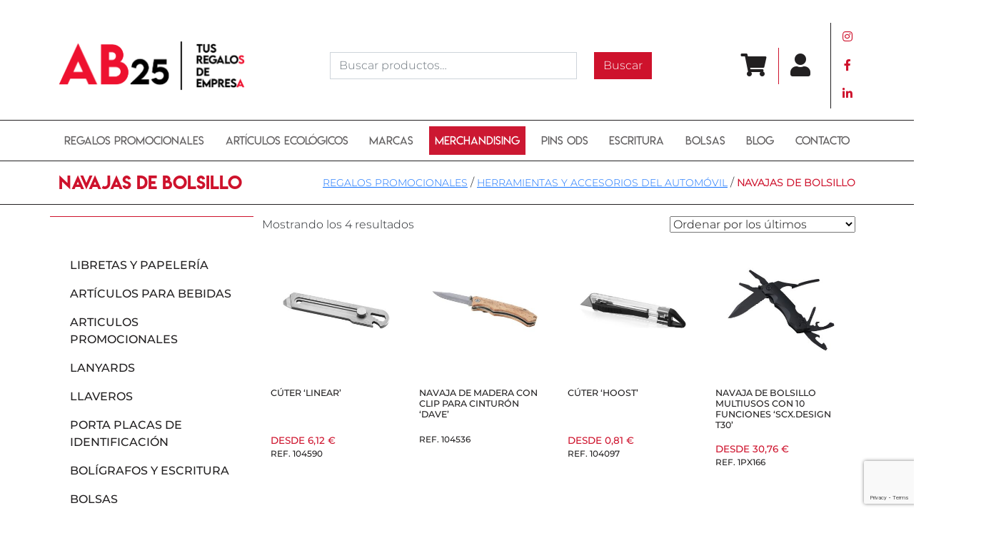

--- FILE ---
content_type: text/html; charset=UTF-8
request_url: https://www.tusregalosdeempresa.com/seccion/herramientas-y-accesorios-del-automovil/navajas-de-bolsillo/
body_size: 24710
content:
<!DOCTYPE html>
<html lang="es" xmlns="http://www.w3.org/1999/xhtml">
<head>
	<!-- Google Tag Manager -->
<script>(function(w,d,s,l,i){w[l]=w[l]||[];w[l].push({'gtm.start':
new Date().getTime(),event:'gtm.js'});var f=d.getElementsByTagName(s)[0],
j=d.createElement(s),dl=l!='dataLayer'?'&l='+l:'';j.async=true;j.src=
'https://www.googletagmanager.com/gtm.js?id='+i+dl;f.parentNode.insertBefore(j,f);
})(window,document,'script','dataLayer','GTM-5QBS57J');</script>
<!-- End Google Tag Manager -->
	<meta http-equiv="Content-Security-Policy" content="upgrade-insecure-requests">
    <meta http-equiv="Content-Type" content="text/html; charset=utf-8"/>
    <meta charset="utf-8">
    <meta name="viewport" content="width=device-width, initial-scale=1, shrink-to-fit=no">
    <title>Navajas de bolsillo - Tus Regalos de Empresa</title>
	<meta name='robots' content='index, follow, max-image-preview:large, max-snippet:-1, max-video-preview:-1' />
	<style>img:is([sizes="auto" i], [sizes^="auto," i]) { contain-intrinsic-size: 3000px 1500px }</style>
	
	<!-- This site is optimized with the Yoast SEO plugin v26.5 - https://yoast.com/wordpress/plugins/seo/ -->
	<meta name="description" content="Navajas de bolsillo - Tus Regalos de Empresa" />
	<link rel="canonical" href="https://www.tusregalosdeempresa.com/seccion/herramientas-y-accesorios-del-automovil/navajas-de-bolsillo/" />
	<meta property="og:locale" content="es_ES" />
	<meta property="og:type" content="article" />
	<meta property="og:title" content="Navajas de bolsillo - Tus Regalos de Empresa" />
	<meta property="og:description" content="Navajas de bolsillo - Tus Regalos de Empresa" />
	<meta property="og:url" content="https://www.tusregalosdeempresa.com/seccion/herramientas-y-accesorios-del-automovil/navajas-de-bolsillo/" />
	<meta property="og:site_name" content="Tus Regalos de Empresa" />
	<meta name="twitter:card" content="summary_large_image" />
	<script type="application/ld+json" class="yoast-schema-graph">{"@context":"https://schema.org","@graph":[{"@type":"CollectionPage","@id":"https://www.tusregalosdeempresa.com/seccion/herramientas-y-accesorios-del-automovil/navajas-de-bolsillo/","url":"https://www.tusregalosdeempresa.com/seccion/herramientas-y-accesorios-del-automovil/navajas-de-bolsillo/","name":"Navajas de bolsillo - Tus Regalos de Empresa","isPartOf":{"@id":"https://www.tusregalosdeempresa.com/#website"},"primaryImageOfPage":{"@id":"https://www.tusregalosdeempresa.com/seccion/herramientas-y-accesorios-del-automovil/navajas-de-bolsillo/#primaryimage"},"image":{"@id":"https://www.tusregalosdeempresa.com/seccion/herramientas-y-accesorios-del-automovil/navajas-de-bolsillo/#primaryimage"},"thumbnailUrl":"https://www.tusregalosdeempresa.com/wp-content/uploads/pfconcept/images/104590/10459082.jpg","description":"Navajas de bolsillo - Tus Regalos de Empresa","breadcrumb":{"@id":"https://www.tusregalosdeempresa.com/seccion/herramientas-y-accesorios-del-automovil/navajas-de-bolsillo/#breadcrumb"},"inLanguage":"es"},{"@type":"ImageObject","inLanguage":"es","@id":"https://www.tusregalosdeempresa.com/seccion/herramientas-y-accesorios-del-automovil/navajas-de-bolsillo/#primaryimage","url":"https://www.tusregalosdeempresa.com/wp-content/uploads/pfconcept/images/104590/10459082.jpg","contentUrl":"https://www.tusregalosdeempresa.com/wp-content/uploads/pfconcept/images/104590/10459082.jpg","width":500,"height":500},{"@type":"BreadcrumbList","@id":"https://www.tusregalosdeempresa.com/seccion/herramientas-y-accesorios-del-automovil/navajas-de-bolsillo/#breadcrumb","itemListElement":[{"@type":"ListItem","position":1,"name":"Portada","item":"https://www.tusregalosdeempresa.com/"},{"@type":"ListItem","position":2,"name":"Herramientas y accesorios del automóvil","item":"https://www.tusregalosdeempresa.com/seccion/herramientas-y-accesorios-del-automovil/"},{"@type":"ListItem","position":3,"name":"Navajas de bolsillo"}]},{"@type":"WebSite","@id":"https://www.tusregalosdeempresa.com/#website","url":"https://www.tusregalosdeempresa.com/","name":"Tus Regalos de Empresa","description":"Más de 20 años de experiencia en el sector del regalo promocional. Especializada en la personalización de regalos de empresa y merchandising.","publisher":{"@id":"https://www.tusregalosdeempresa.com/#organization"},"potentialAction":[{"@type":"SearchAction","target":{"@type":"EntryPoint","urlTemplate":"https://www.tusregalosdeempresa.com/?s={search_term_string}"},"query-input":{"@type":"PropertyValueSpecification","valueRequired":true,"valueName":"search_term_string"}}],"inLanguage":"es"},{"@type":"Organization","@id":"https://www.tusregalosdeempresa.com/#organization","name":"Publi AB25 SL","url":"https://www.tusregalosdeempresa.com/","logo":{"@type":"ImageObject","inLanguage":"es","@id":"https://www.tusregalosdeempresa.com/#/schema/logo/image/","url":"https://www.tusregalosdeempresa.com/wp-content/uploads/2022/03/logo-AB25-web.png","contentUrl":"https://www.tusregalosdeempresa.com/wp-content/uploads/2022/03/logo-AB25-web.png","width":1055,"height":281,"caption":"Publi AB25 SL"},"image":{"@id":"https://www.tusregalosdeempresa.com/#/schema/logo/image/"},"sameAs":["https://www.facebook.com/AB25regalos/","https://www.instagram.com/ab25regalosdeempresa/","https://www.linkedin.com/company/ab25tusregalosdeempresa/"]}]}</script>
	<!-- / Yoast SEO plugin. -->


<link rel='dns-prefetch' href='//capi-automation.s3.us-east-2.amazonaws.com' />
<link rel='dns-prefetch' href='//www.googletagmanager.com' />
<link rel="alternate" type="application/rss+xml" title="Tus Regalos de Empresa &raquo; Navajas de bolsillo Categoría Feed" href="https://www.tusregalosdeempresa.com/seccion/herramientas-y-accesorios-del-automovil/navajas-de-bolsillo/feed/" />
		<style>
			.lazyload,
			.lazyloading {
				max-width: 100%;
			}
		</style>
		<script type="text/javascript">
/* <![CDATA[ */
window._wpemojiSettings = {"baseUrl":"https:\/\/s.w.org\/images\/core\/emoji\/16.0.1\/72x72\/","ext":".png","svgUrl":"https:\/\/s.w.org\/images\/core\/emoji\/16.0.1\/svg\/","svgExt":".svg","source":{"concatemoji":"https:\/\/www.tusregalosdeempresa.com\/wp-includes\/js\/wp-emoji-release.min.js?ver=6.8.3"}};
/*! This file is auto-generated */
!function(s,n){var o,i,e;function c(e){try{var t={supportTests:e,timestamp:(new Date).valueOf()};sessionStorage.setItem(o,JSON.stringify(t))}catch(e){}}function p(e,t,n){e.clearRect(0,0,e.canvas.width,e.canvas.height),e.fillText(t,0,0);var t=new Uint32Array(e.getImageData(0,0,e.canvas.width,e.canvas.height).data),a=(e.clearRect(0,0,e.canvas.width,e.canvas.height),e.fillText(n,0,0),new Uint32Array(e.getImageData(0,0,e.canvas.width,e.canvas.height).data));return t.every(function(e,t){return e===a[t]})}function u(e,t){e.clearRect(0,0,e.canvas.width,e.canvas.height),e.fillText(t,0,0);for(var n=e.getImageData(16,16,1,1),a=0;a<n.data.length;a++)if(0!==n.data[a])return!1;return!0}function f(e,t,n,a){switch(t){case"flag":return n(e,"\ud83c\udff3\ufe0f\u200d\u26a7\ufe0f","\ud83c\udff3\ufe0f\u200b\u26a7\ufe0f")?!1:!n(e,"\ud83c\udde8\ud83c\uddf6","\ud83c\udde8\u200b\ud83c\uddf6")&&!n(e,"\ud83c\udff4\udb40\udc67\udb40\udc62\udb40\udc65\udb40\udc6e\udb40\udc67\udb40\udc7f","\ud83c\udff4\u200b\udb40\udc67\u200b\udb40\udc62\u200b\udb40\udc65\u200b\udb40\udc6e\u200b\udb40\udc67\u200b\udb40\udc7f");case"emoji":return!a(e,"\ud83e\udedf")}return!1}function g(e,t,n,a){var r="undefined"!=typeof WorkerGlobalScope&&self instanceof WorkerGlobalScope?new OffscreenCanvas(300,150):s.createElement("canvas"),o=r.getContext("2d",{willReadFrequently:!0}),i=(o.textBaseline="top",o.font="600 32px Arial",{});return e.forEach(function(e){i[e]=t(o,e,n,a)}),i}function t(e){var t=s.createElement("script");t.src=e,t.defer=!0,s.head.appendChild(t)}"undefined"!=typeof Promise&&(o="wpEmojiSettingsSupports",i=["flag","emoji"],n.supports={everything:!0,everythingExceptFlag:!0},e=new Promise(function(e){s.addEventListener("DOMContentLoaded",e,{once:!0})}),new Promise(function(t){var n=function(){try{var e=JSON.parse(sessionStorage.getItem(o));if("object"==typeof e&&"number"==typeof e.timestamp&&(new Date).valueOf()<e.timestamp+604800&&"object"==typeof e.supportTests)return e.supportTests}catch(e){}return null}();if(!n){if("undefined"!=typeof Worker&&"undefined"!=typeof OffscreenCanvas&&"undefined"!=typeof URL&&URL.createObjectURL&&"undefined"!=typeof Blob)try{var e="postMessage("+g.toString()+"("+[JSON.stringify(i),f.toString(),p.toString(),u.toString()].join(",")+"));",a=new Blob([e],{type:"text/javascript"}),r=new Worker(URL.createObjectURL(a),{name:"wpTestEmojiSupports"});return void(r.onmessage=function(e){c(n=e.data),r.terminate(),t(n)})}catch(e){}c(n=g(i,f,p,u))}t(n)}).then(function(e){for(var t in e)n.supports[t]=e[t],n.supports.everything=n.supports.everything&&n.supports[t],"flag"!==t&&(n.supports.everythingExceptFlag=n.supports.everythingExceptFlag&&n.supports[t]);n.supports.everythingExceptFlag=n.supports.everythingExceptFlag&&!n.supports.flag,n.DOMReady=!1,n.readyCallback=function(){n.DOMReady=!0}}).then(function(){return e}).then(function(){var e;n.supports.everything||(n.readyCallback(),(e=n.source||{}).concatemoji?t(e.concatemoji):e.wpemoji&&e.twemoji&&(t(e.twemoji),t(e.wpemoji)))}))}((window,document),window._wpemojiSettings);
/* ]]> */
</script>
<style id='wp-emoji-styles-inline-css' type='text/css'>

	img.wp-smiley, img.emoji {
		display: inline !important;
		border: none !important;
		box-shadow: none !important;
		height: 1em !important;
		width: 1em !important;
		margin: 0 0.07em !important;
		vertical-align: -0.1em !important;
		background: none !important;
		padding: 0 !important;
	}
</style>
<link rel='stylesheet' id='wp-block-library-css' href='https://www.tusregalosdeempresa.com/wp-includes/css/dist/block-library/style.min.css?ver=6.8.3' type='text/css' media='all' />
<style id='classic-theme-styles-inline-css' type='text/css'>
/*! This file is auto-generated */
.wp-block-button__link{color:#fff;background-color:#32373c;border-radius:9999px;box-shadow:none;text-decoration:none;padding:calc(.667em + 2px) calc(1.333em + 2px);font-size:1.125em}.wp-block-file__button{background:#32373c;color:#fff;text-decoration:none}
</style>
<style id='tropicalista-pdfembed-style-inline-css' type='text/css'>
.wp-block-tropicalista-pdfembed{height:500px}

</style>
<style id='global-styles-inline-css' type='text/css'>
:root{--wp--preset--aspect-ratio--square: 1;--wp--preset--aspect-ratio--4-3: 4/3;--wp--preset--aspect-ratio--3-4: 3/4;--wp--preset--aspect-ratio--3-2: 3/2;--wp--preset--aspect-ratio--2-3: 2/3;--wp--preset--aspect-ratio--16-9: 16/9;--wp--preset--aspect-ratio--9-16: 9/16;--wp--preset--color--black: #000000;--wp--preset--color--cyan-bluish-gray: #abb8c3;--wp--preset--color--white: #ffffff;--wp--preset--color--pale-pink: #f78da7;--wp--preset--color--vivid-red: #cf2e2e;--wp--preset--color--luminous-vivid-orange: #ff6900;--wp--preset--color--luminous-vivid-amber: #fcb900;--wp--preset--color--light-green-cyan: #7bdcb5;--wp--preset--color--vivid-green-cyan: #00d084;--wp--preset--color--pale-cyan-blue: #8ed1fc;--wp--preset--color--vivid-cyan-blue: #0693e3;--wp--preset--color--vivid-purple: #9b51e0;--wp--preset--gradient--vivid-cyan-blue-to-vivid-purple: linear-gradient(135deg,rgba(6,147,227,1) 0%,rgb(155,81,224) 100%);--wp--preset--gradient--light-green-cyan-to-vivid-green-cyan: linear-gradient(135deg,rgb(122,220,180) 0%,rgb(0,208,130) 100%);--wp--preset--gradient--luminous-vivid-amber-to-luminous-vivid-orange: linear-gradient(135deg,rgba(252,185,0,1) 0%,rgba(255,105,0,1) 100%);--wp--preset--gradient--luminous-vivid-orange-to-vivid-red: linear-gradient(135deg,rgba(255,105,0,1) 0%,rgb(207,46,46) 100%);--wp--preset--gradient--very-light-gray-to-cyan-bluish-gray: linear-gradient(135deg,rgb(238,238,238) 0%,rgb(169,184,195) 100%);--wp--preset--gradient--cool-to-warm-spectrum: linear-gradient(135deg,rgb(74,234,220) 0%,rgb(151,120,209) 20%,rgb(207,42,186) 40%,rgb(238,44,130) 60%,rgb(251,105,98) 80%,rgb(254,248,76) 100%);--wp--preset--gradient--blush-light-purple: linear-gradient(135deg,rgb(255,206,236) 0%,rgb(152,150,240) 100%);--wp--preset--gradient--blush-bordeaux: linear-gradient(135deg,rgb(254,205,165) 0%,rgb(254,45,45) 50%,rgb(107,0,62) 100%);--wp--preset--gradient--luminous-dusk: linear-gradient(135deg,rgb(255,203,112) 0%,rgb(199,81,192) 50%,rgb(65,88,208) 100%);--wp--preset--gradient--pale-ocean: linear-gradient(135deg,rgb(255,245,203) 0%,rgb(182,227,212) 50%,rgb(51,167,181) 100%);--wp--preset--gradient--electric-grass: linear-gradient(135deg,rgb(202,248,128) 0%,rgb(113,206,126) 100%);--wp--preset--gradient--midnight: linear-gradient(135deg,rgb(2,3,129) 0%,rgb(40,116,252) 100%);--wp--preset--font-size--small: 13px;--wp--preset--font-size--medium: 20px;--wp--preset--font-size--large: 36px;--wp--preset--font-size--x-large: 42px;--wp--preset--spacing--20: 0.44rem;--wp--preset--spacing--30: 0.67rem;--wp--preset--spacing--40: 1rem;--wp--preset--spacing--50: 1.5rem;--wp--preset--spacing--60: 2.25rem;--wp--preset--spacing--70: 3.38rem;--wp--preset--spacing--80: 5.06rem;--wp--preset--shadow--natural: 6px 6px 9px rgba(0, 0, 0, 0.2);--wp--preset--shadow--deep: 12px 12px 50px rgba(0, 0, 0, 0.4);--wp--preset--shadow--sharp: 6px 6px 0px rgba(0, 0, 0, 0.2);--wp--preset--shadow--outlined: 6px 6px 0px -3px rgba(255, 255, 255, 1), 6px 6px rgba(0, 0, 0, 1);--wp--preset--shadow--crisp: 6px 6px 0px rgba(0, 0, 0, 1);}:where(.is-layout-flex){gap: 0.5em;}:where(.is-layout-grid){gap: 0.5em;}body .is-layout-flex{display: flex;}.is-layout-flex{flex-wrap: wrap;align-items: center;}.is-layout-flex > :is(*, div){margin: 0;}body .is-layout-grid{display: grid;}.is-layout-grid > :is(*, div){margin: 0;}:where(.wp-block-columns.is-layout-flex){gap: 2em;}:where(.wp-block-columns.is-layout-grid){gap: 2em;}:where(.wp-block-post-template.is-layout-flex){gap: 1.25em;}:where(.wp-block-post-template.is-layout-grid){gap: 1.25em;}.has-black-color{color: var(--wp--preset--color--black) !important;}.has-cyan-bluish-gray-color{color: var(--wp--preset--color--cyan-bluish-gray) !important;}.has-white-color{color: var(--wp--preset--color--white) !important;}.has-pale-pink-color{color: var(--wp--preset--color--pale-pink) !important;}.has-vivid-red-color{color: var(--wp--preset--color--vivid-red) !important;}.has-luminous-vivid-orange-color{color: var(--wp--preset--color--luminous-vivid-orange) !important;}.has-luminous-vivid-amber-color{color: var(--wp--preset--color--luminous-vivid-amber) !important;}.has-light-green-cyan-color{color: var(--wp--preset--color--light-green-cyan) !important;}.has-vivid-green-cyan-color{color: var(--wp--preset--color--vivid-green-cyan) !important;}.has-pale-cyan-blue-color{color: var(--wp--preset--color--pale-cyan-blue) !important;}.has-vivid-cyan-blue-color{color: var(--wp--preset--color--vivid-cyan-blue) !important;}.has-vivid-purple-color{color: var(--wp--preset--color--vivid-purple) !important;}.has-black-background-color{background-color: var(--wp--preset--color--black) !important;}.has-cyan-bluish-gray-background-color{background-color: var(--wp--preset--color--cyan-bluish-gray) !important;}.has-white-background-color{background-color: var(--wp--preset--color--white) !important;}.has-pale-pink-background-color{background-color: var(--wp--preset--color--pale-pink) !important;}.has-vivid-red-background-color{background-color: var(--wp--preset--color--vivid-red) !important;}.has-luminous-vivid-orange-background-color{background-color: var(--wp--preset--color--luminous-vivid-orange) !important;}.has-luminous-vivid-amber-background-color{background-color: var(--wp--preset--color--luminous-vivid-amber) !important;}.has-light-green-cyan-background-color{background-color: var(--wp--preset--color--light-green-cyan) !important;}.has-vivid-green-cyan-background-color{background-color: var(--wp--preset--color--vivid-green-cyan) !important;}.has-pale-cyan-blue-background-color{background-color: var(--wp--preset--color--pale-cyan-blue) !important;}.has-vivid-cyan-blue-background-color{background-color: var(--wp--preset--color--vivid-cyan-blue) !important;}.has-vivid-purple-background-color{background-color: var(--wp--preset--color--vivid-purple) !important;}.has-black-border-color{border-color: var(--wp--preset--color--black) !important;}.has-cyan-bluish-gray-border-color{border-color: var(--wp--preset--color--cyan-bluish-gray) !important;}.has-white-border-color{border-color: var(--wp--preset--color--white) !important;}.has-pale-pink-border-color{border-color: var(--wp--preset--color--pale-pink) !important;}.has-vivid-red-border-color{border-color: var(--wp--preset--color--vivid-red) !important;}.has-luminous-vivid-orange-border-color{border-color: var(--wp--preset--color--luminous-vivid-orange) !important;}.has-luminous-vivid-amber-border-color{border-color: var(--wp--preset--color--luminous-vivid-amber) !important;}.has-light-green-cyan-border-color{border-color: var(--wp--preset--color--light-green-cyan) !important;}.has-vivid-green-cyan-border-color{border-color: var(--wp--preset--color--vivid-green-cyan) !important;}.has-pale-cyan-blue-border-color{border-color: var(--wp--preset--color--pale-cyan-blue) !important;}.has-vivid-cyan-blue-border-color{border-color: var(--wp--preset--color--vivid-cyan-blue) !important;}.has-vivid-purple-border-color{border-color: var(--wp--preset--color--vivid-purple) !important;}.has-vivid-cyan-blue-to-vivid-purple-gradient-background{background: var(--wp--preset--gradient--vivid-cyan-blue-to-vivid-purple) !important;}.has-light-green-cyan-to-vivid-green-cyan-gradient-background{background: var(--wp--preset--gradient--light-green-cyan-to-vivid-green-cyan) !important;}.has-luminous-vivid-amber-to-luminous-vivid-orange-gradient-background{background: var(--wp--preset--gradient--luminous-vivid-amber-to-luminous-vivid-orange) !important;}.has-luminous-vivid-orange-to-vivid-red-gradient-background{background: var(--wp--preset--gradient--luminous-vivid-orange-to-vivid-red) !important;}.has-very-light-gray-to-cyan-bluish-gray-gradient-background{background: var(--wp--preset--gradient--very-light-gray-to-cyan-bluish-gray) !important;}.has-cool-to-warm-spectrum-gradient-background{background: var(--wp--preset--gradient--cool-to-warm-spectrum) !important;}.has-blush-light-purple-gradient-background{background: var(--wp--preset--gradient--blush-light-purple) !important;}.has-blush-bordeaux-gradient-background{background: var(--wp--preset--gradient--blush-bordeaux) !important;}.has-luminous-dusk-gradient-background{background: var(--wp--preset--gradient--luminous-dusk) !important;}.has-pale-ocean-gradient-background{background: var(--wp--preset--gradient--pale-ocean) !important;}.has-electric-grass-gradient-background{background: var(--wp--preset--gradient--electric-grass) !important;}.has-midnight-gradient-background{background: var(--wp--preset--gradient--midnight) !important;}.has-small-font-size{font-size: var(--wp--preset--font-size--small) !important;}.has-medium-font-size{font-size: var(--wp--preset--font-size--medium) !important;}.has-large-font-size{font-size: var(--wp--preset--font-size--large) !important;}.has-x-large-font-size{font-size: var(--wp--preset--font-size--x-large) !important;}
:where(.wp-block-post-template.is-layout-flex){gap: 1.25em;}:where(.wp-block-post-template.is-layout-grid){gap: 1.25em;}
:where(.wp-block-columns.is-layout-flex){gap: 2em;}:where(.wp-block-columns.is-layout-grid){gap: 2em;}
:root :where(.wp-block-pullquote){font-size: 1.5em;line-height: 1.6;}
</style>
<link rel='stylesheet' id='contact-form-7-css' href='https://www.tusregalosdeempresa.com/wp-content/plugins/contact-form-7/includes/css/styles.css?ver=6.1.4' type='text/css' media='all' />
<link rel='stylesheet' id='woocommerce-layout-css' href='https://www.tusregalosdeempresa.com/wp-content/plugins/woocommerce/assets/css/woocommerce-layout.css?ver=10.3.5' type='text/css' media='all' />
<link rel='stylesheet' id='woocommerce-smallscreen-css' href='https://www.tusregalosdeempresa.com/wp-content/plugins/woocommerce/assets/css/woocommerce-smallscreen.css?ver=10.3.5' type='text/css' media='only screen and (max-width: 768px)' />
<link rel='stylesheet' id='woocommerce-general-css' href='https://www.tusregalosdeempresa.com/wp-content/plugins/woocommerce/assets/css/woocommerce.css?ver=10.3.5' type='text/css' media='all' />
<style id='woocommerce-inline-inline-css' type='text/css'>
.woocommerce form .form-row .required { visibility: visible; }
</style>
<link rel='stylesheet' id='brands-styles-css' href='https://www.tusregalosdeempresa.com/wp-content/plugins/woocommerce/assets/css/brands.css?ver=10.3.5' type='text/css' media='all' />
<link rel='stylesheet' id='style-css' href='https://www.tusregalosdeempresa.com/wp-content/themes/tusregalosdeempresa/style.css?ver=1.0.0351' type='text/css' media='all' />
<script type="text/javascript" src="https://www.tusregalosdeempresa.com/wp-includes/js/jquery/jquery.min.js?ver=3.7.1" id="jquery-core-js"></script>
<script type="text/javascript" src="https://www.tusregalosdeempresa.com/wp-includes/js/jquery/jquery-migrate.min.js?ver=3.4.1" id="jquery-migrate-js"></script>
<script type="text/javascript" src="https://www.tusregalosdeempresa.com/wp-content/plugins/woocommerce/assets/js/jquery-blockui/jquery.blockUI.min.js?ver=2.7.0-wc.10.3.5" id="wc-jquery-blockui-js" defer="defer" data-wp-strategy="defer"></script>
<script type="text/javascript" id="wc-add-to-cart-js-extra">
/* <![CDATA[ */
var wc_add_to_cart_params = {"ajax_url":"\/wp-admin\/admin-ajax.php","wc_ajax_url":"\/?wc-ajax=%%endpoint%%","i18n_view_cart":"Ver carrito","cart_url":"https:\/\/www.tusregalosdeempresa.com\/carrito\/","is_cart":"","cart_redirect_after_add":"no"};
/* ]]> */
</script>
<script type="text/javascript" src="https://www.tusregalosdeempresa.com/wp-content/plugins/woocommerce/assets/js/frontend/add-to-cart.min.js?ver=10.3.5" id="wc-add-to-cart-js" defer="defer" data-wp-strategy="defer"></script>
<script type="text/javascript" src="https://www.tusregalosdeempresa.com/wp-content/plugins/woocommerce/assets/js/js-cookie/js.cookie.min.js?ver=2.1.4-wc.10.3.5" id="wc-js-cookie-js" defer="defer" data-wp-strategy="defer"></script>
<script type="text/javascript" id="woocommerce-js-extra">
/* <![CDATA[ */
var woocommerce_params = {"ajax_url":"\/wp-admin\/admin-ajax.php","wc_ajax_url":"\/?wc-ajax=%%endpoint%%","i18n_password_show":"Mostrar contrase\u00f1a","i18n_password_hide":"Ocultar contrase\u00f1a"};
/* ]]> */
</script>
<script type="text/javascript" src="https://www.tusregalosdeempresa.com/wp-content/plugins/woocommerce/assets/js/frontend/woocommerce.min.js?ver=10.3.5" id="woocommerce-js" defer="defer" data-wp-strategy="defer"></script>

<!-- Fragmento de código de la etiqueta de Google (gtag.js) añadida por Site Kit -->
<!-- Fragmento de código de Google Analytics añadido por Site Kit -->
<script type="text/javascript" src="https://www.googletagmanager.com/gtag/js?id=GT-M3LB6RZ" id="google_gtagjs-js" async></script>
<script type="text/javascript" id="google_gtagjs-js-after">
/* <![CDATA[ */
window.dataLayer = window.dataLayer || [];function gtag(){dataLayer.push(arguments);}
gtag("set","linker",{"domains":["www.tusregalosdeempresa.com"]});
gtag("js", new Date());
gtag("set", "developer_id.dZTNiMT", true);
gtag("config", "GT-M3LB6RZ");
/* ]]> */
</script>
<script type="text/javascript" id="app-js-extra">
/* <![CDATA[ */
var ab25 = {"autocomplete":"[{\"label\":\"2\",\"value\":\"2\",\"group\":\"Temas\"},{\"label\":\"350-ml-tumblers\",\"value\":\"350-ml-tumblers\",\"group\":\"Temas\"},{\"label\":\"3d_logo_tool\",\"value\":\"3d_logo_tool\",\"group\":\"Temas\"},{\"label\":\"Affordable Back To Work Collection\",\"value\":\"affordable-back-to-work-collection\",\"group\":\"Temas\"},{\"label\":\"Affordable Outdoor And On-the-go Products\",\"value\":\"affordable-outdoor-and-on-the-go-products\",\"group\":\"Temas\"},{\"label\":\"Affordable-collection\",\"value\":\"affordable-collection\",\"group\":\"Temas\"},{\"label\":\"Autumn And Winter Clothing Selection\",\"value\":\"autumn-and-winter-clothing-selection\",\"group\":\"Temas\"},{\"label\":\"Autumn_styles_elevate\",\"value\":\"autumn_styles_elevate\",\"group\":\"Temas\"},{\"label\":\"Aware\",\"value\":\"aware\",\"group\":\"Temas\"},{\"label\":\"Back To School\",\"value\":\"back-to-school\",\"group\":\"Temas\"},{\"label\":\"Back_to_school\",\"value\":\"back_to_school\",\"group\":\"Temas\"},{\"label\":\"Back-to-school-2023\",\"value\":\"back-to-school-2023\",\"group\":\"Temas\"},{\"label\":\"Back-to-school-2025\",\"value\":\"back-to-school-2025\",\"group\":\"Temas\"},{\"label\":\"Back-to-school-drinkware\",\"value\":\"back-to-school-drinkware\",\"group\":\"Temas\"},{\"label\":\"Back-to-school-on-a-budget\",\"value\":\"back-to-school-on-a-budget\",\"group\":\"Temas\"},{\"label\":\"Bags-on-a-budget\",\"value\":\"bags-on-a-budget\",\"group\":\"Temas\"},{\"label\":\"Bags-pvc-free\",\"value\":\"bags-pvc-free\",\"group\":\"Temas\"},{\"label\":\"Bags-water-resistant\",\"value\":\"bags-water-resistant\",\"group\":\"Temas\"},{\"label\":\"Beach-bags\",\"value\":\"beach-bags\",\"group\":\"Temas\"},{\"label\":\"Catalogue-lighting\",\"value\":\"catalogue-lighting\",\"group\":\"Temas\"},{\"label\":\"Catalogue-responsibly-sourced-bags\",\"value\":\"catalogue-responsibly-sourced-bags\",\"group\":\"Temas\"},{\"label\":\"Catalogue-single-wall-stainless-steel-water-bottles\",\"value\":\"catalogue-single-wall-stainless-steel-water-bottles\",\"group\":\"Temas\"},{\"label\":\"Catalogue-sport-collection\",\"value\":\"catalogue-sport-collection\",\"group\":\"Temas\"},{\"label\":\"Ceramic Mugs\",\"value\":\"ceramic-mugs\",\"group\":\"Temas\"},{\"label\":\"Clothing-spring-collection\",\"value\":\"clothing-spring-collection\",\"group\":\"Temas\"},{\"label\":\"Collections_brands_caselogic\",\"value\":\"collections_brands_caselogic\",\"group\":\"Temas\"},{\"label\":\"Collections_brands_elevate_essentials\",\"value\":\"collections_brands_elevate_essentials\",\"group\":\"Temas\"},{\"label\":\"Collections_brands_elevate_life\",\"value\":\"collections_brands_elevate_life\",\"group\":\"Temas\"},{\"label\":\"Collections_brands_elevate_nxt\",\"value\":\"collections_brands_elevate_nxt\",\"group\":\"Temas\"},{\"label\":\"Collections_brands_mepal\",\"value\":\"collections_brands_mepal\",\"group\":\"Temas\"},{\"label\":\"Collections_brands_moleskine\",\"value\":\"collections_brands_moleskine\",\"group\":\"Temas\"},{\"label\":\"Collections_brands_parker\",\"value\":\"collections_brands_parker\",\"group\":\"Temas\"},{\"label\":\"Collections_brands_scx_design\",\"value\":\"collections_brands_scx_design\",\"group\":\"Temas\"},{\"label\":\"Collections_brands_thule\",\"value\":\"collections_brands_thule\",\"group\":\"Temas\"},{\"label\":\"Collections_brands_waterman\",\"value\":\"collections_brands_waterman\",\"group\":\"Temas\"},{\"label\":\"Collections_categories_apparel\",\"value\":\"collections_categories_apparel\",\"group\":\"Temas\"},{\"label\":\"Collections_categories_bags\",\"value\":\"collections_categories_bags\",\"group\":\"Temas\"},{\"label\":\"Collections_categories_drinkware\",\"value\":\"collections_categories_drinkware\",\"group\":\"Temas\"},{\"label\":\"Collections_categories_health\",\"value\":\"collections_categories_health\",\"group\":\"Temas\"},{\"label\":\"Collections_categories_home_kitchen\",\"value\":\"collections_categories_home_kitchen\",\"group\":\"Temas\"},{\"label\":\"Collections_categories_office\",\"value\":\"collections_categories_office\",\"group\":\"Temas\"},{\"label\":\"Collections_categories_pens\",\"value\":\"collections_categories_pens\",\"group\":\"Temas\"},{\"label\":\"Collections_categories_sport_fitness\",\"value\":\"collections_categories_sport_fitness\",\"group\":\"Temas\"},{\"label\":\"Collections_categories_technology\",\"value\":\"collections_categories_technology\",\"group\":\"Temas\"},{\"label\":\"Collections_categories_tools_accessories\",\"value\":\"collections_categories_tools_accessories\",\"group\":\"Temas\"},{\"label\":\"Collections_categories_umbrellas\",\"value\":\"collections_categories_umbrellas\",\"group\":\"Temas\"},{\"label\":\"Collections_eoy_prevented_ocean_plastic\",\"value\":\"collections_eoy_prevented_ocean_plastic\",\"group\":\"Temas\"},{\"label\":\"Collections_made_in_europe_drinkware\",\"value\":\"collections_made_in_europe_drinkware\",\"group\":\"Temas\"},{\"label\":\"Collections_theme_collection_more_sustainable_alternatives\",\"value\":\"collections_theme_collection_more_sustainable_alternatives\",\"group\":\"Temas\"},{\"label\":\"Collections-autumn-and-winter\",\"value\":\"collections-autumn-and-winter\",\"group\":\"Temas\"},{\"label\":\"Collections-autumn-winter\",\"value\":\"collections-autumn-winter\",\"group\":\"Temas\"},{\"label\":\"Collections-back-to-school-2024\",\"value\":\"collections-back-to-school-2024\",\"group\":\"Temas\"},{\"label\":\"Collections-back-to-school-june-2025\",\"value\":\"collections-back-to-school-june-2025\",\"group\":\"Temas\"},{\"label\":\"Collections-brands-herschel\",\"value\":\"collections-brands-herschel\",\"group\":\"Temas\"},{\"label\":\"Collections-brands-originalhome\",\"value\":\"collections-brands-originalhome\",\"group\":\"Temas\"},{\"label\":\"Collections-brands-prixton\",\"value\":\"collections-brands-prixton\",\"group\":\"Temas\"},{\"label\":\"Collections-brands-stanley\",\"value\":\"collections-brands-stanley\",\"group\":\"Temas\"},{\"label\":\"Collections-brands-wellmark\",\"value\":\"collections-brands-wellmark\",\"group\":\"Temas\"},{\"label\":\"Collections-brands-xtorm\",\"value\":\"collections-brands-xtorm\",\"group\":\"Temas\"},{\"label\":\"Collections-categories-backpacks\",\"value\":\"collections-categories-backpacks\",\"group\":\"Temas\"},{\"label\":\"Collections-categories-ballpoint-pens\",\"value\":\"collections-categories-ballpoint-pens\",\"group\":\"Temas\"},{\"label\":\"Collections-categories-hardcover-notebooks\",\"value\":\"collections-categories-hardcover-notebooks\",\"group\":\"Temas\"},{\"label\":\"Collections-categories-insulated-mugs\",\"value\":\"collections-categories-insulated-mugs\",\"group\":\"Temas\"},{\"label\":\"Collections-categories-powerbanks\",\"value\":\"collections-categories-powerbanks\",\"group\":\"Temas\"},{\"label\":\"Collections-categories-speakers\",\"value\":\"collections-categories-speakers\",\"group\":\"Temas\"},{\"label\":\"Collections-categories-sport-bottles\",\"value\":\"collections-categories-sport-bottles\",\"group\":\"Temas\"},{\"label\":\"Collections-categories-totebags\",\"value\":\"collections-categories-totebags\",\"group\":\"Temas\"},{\"label\":\"Collections-categories-tshirts\",\"value\":\"collections-categories-tshirts\",\"group\":\"Temas\"},{\"label\":\"Collections-categories-water-bottles\",\"value\":\"collections-categories-water-bottles\",\"group\":\"Temas\"},{\"label\":\"Collections-clothing-roly-selection\",\"value\":\"collections-clothing-roly-selection\",\"group\":\"Temas\"},{\"label\":\"Collections-clothing-sports-clothing\",\"value\":\"collections-clothing-sports-clothing\",\"group\":\"Temas\"},{\"label\":\"Collections-clothing-unisex-clothing\",\"value\":\"collections-clothing-unisex-clothing\",\"group\":\"Temas\"},{\"label\":\"Collections-festival-may-2025\",\"value\":\"collections-festival-may-2025\",\"group\":\"Temas\"},{\"label\":\"Collections-incentives-and-gifts\",\"value\":\"collections-incentives-and-gifts\",\"group\":\"Temas\"},{\"label\":\"Collections-large-bottles\",\"value\":\"collections-large-bottles\",\"group\":\"Temas\"},{\"label\":\"Collections-spring-summer\",\"value\":\"collections-spring-summer\",\"group\":\"Temas\"},{\"label\":\"Collections-undyed-aware\",\"value\":\"collections-undyed-aware\",\"group\":\"Temas\"},{\"label\":\"Collections2_best_sellers\",\"value\":\"collections2_best_sellers\",\"group\":\"Temas\"},{\"label\":\"Collections2_new_products\",\"value\":\"collections2_new_products\",\"group\":\"Temas\"},{\"label\":\"Collections2-large-bottles\",\"value\":\"collections2-large-bottles\",\"group\":\"Temas\"},{\"label\":\"Collections2-Roly_Selection\",\"value\":\"collections2-roly_selection\",\"group\":\"Temas\"},{\"label\":\"Collections2-spring-summer\",\"value\":\"collections2-spring-summer\",\"group\":\"Temas\"},{\"label\":\"Coming_soon\",\"value\":\"coming_soon\",\"group\":\"Temas\"},{\"label\":\"Cozy Houseware Gifting\",\"value\":\"cozy-houseware-gifting\",\"group\":\"Temas\"},{\"label\":\"Create_your_own\",\"value\":\"create_your_own\",\"group\":\"Temas\"},{\"label\":\"Cyo_americano\",\"value\":\"cyo_americano\",\"group\":\"Temas\"},{\"label\":\"Cyo_festival\",\"value\":\"cyo_festival\",\"group\":\"Temas\"},{\"label\":\"Cyo_lanyards\",\"value\":\"cyo_lanyards\",\"group\":\"Temas\"},{\"label\":\"Cyo_masks\",\"value\":\"cyo_masks\",\"group\":\"Temas\"},{\"label\":\"Cyo_paperbags\",\"value\":\"cyo_paperbags\",\"group\":\"Temas\"},{\"label\":\"Cyo_spiral_notepads\",\"value\":\"cyo_spiral_notepads\",\"group\":\"Temas\"},{\"label\":\"Cyo-models\",\"value\":\"cyo-models\",\"group\":\"Temas\"},{\"label\":\"Cyo-sample-kits\",\"value\":\"cyo-sample-kits\",\"group\":\"Temas\"},{\"label\":\"Cyo-usb\",\"value\":\"cyo-usb\",\"group\":\"Temas\"},{\"label\":\"Desk_mates_and_sticky_mates\",\"value\":\"desk_mates_and_sticky_mates\",\"group\":\"Temas\"},{\"label\":\"Digital_paper_sleeve\",\"value\":\"digital_paper_sleeve\",\"group\":\"Temas\"},{\"label\":\"Double-wall-tumblers\",\"value\":\"double-wall-tumblers\",\"group\":\"Temas\"},{\"label\":\"Drinkware_engraving\",\"value\":\"drinkware_engraving\",\"group\":\"Temas\"},{\"label\":\"Drinkware_price_reduction\",\"value\":\"drinkware_price_reduction\",\"group\":\"Temas\"},{\"label\":\"Drinkware-on-a-budget\",\"value\":\"drinkware-on-a-budget\",\"group\":\"Temas\"},{\"label\":\"Dtf-transfer\",\"value\":\"dtf-transfer\",\"group\":\"Temas\"},{\"label\":\"Education\",\"value\":\"education\",\"group\":\"Temas\"},{\"label\":\"Elelevate_clothing_summer 2024\",\"value\":\"elelevate_clothing_summer-2024\",\"group\":\"Temas\"},{\"label\":\"Elevate_nxt\",\"value\":\"elevate_nxt\",\"group\":\"Temas\"},{\"label\":\"EOY25_BestNotebooks\",\"value\":\"eoy25_bestnotebooks\",\"group\":\"Temas\"},{\"label\":\"EOY25_ElevJacketsBodywarm\",\"value\":\"eoy25_elevjacketsbodywarm\",\"group\":\"Temas\"},{\"label\":\"EOY25_ElevSweatersFleece\",\"value\":\"eoy25_elevsweatersfleece\",\"group\":\"Temas\"},{\"label\":\"Eoy32-promotion\",\"value\":\"eoy32-promotion\",\"group\":\"Temas\"},{\"label\":\"Events\",\"value\":\"events\",\"group\":\"Temas\"},{\"label\":\"Everyday Essentials\",\"value\":\"everyday-essentials\",\"group\":\"Temas\"},{\"label\":\"Festival-on-a-budget\",\"value\":\"festival-on-a-budget\",\"group\":\"Temas\"},{\"label\":\"Fitness-on-a-budget\",\"value\":\"fitness-on-a-budget\",\"group\":\"Temas\"},{\"label\":\"Free-printed-sample-selection\",\"value\":\"free-printed-sample-selection\",\"group\":\"Temas\"},{\"label\":\"Fsc_certified\",\"value\":\"fsc_certified\",\"group\":\"Temas\"},{\"label\":\"Full-colour-print-tumblers\",\"value\":\"full-colour-print-tumblers\",\"group\":\"Temas\"},{\"label\":\"Gift Sets\",\"value\":\"gift-sets\",\"group\":\"Temas\"},{\"label\":\"Gifting_collection\",\"value\":\"gifting_collection\",\"group\":\"Temas\"},{\"label\":\"Gifts-customers\",\"value\":\"gifts-customers\",\"group\":\"Temas\"},{\"label\":\"Gifts-employees\",\"value\":\"gifts-employees\",\"group\":\"Temas\"},{\"label\":\"Gifts-gen-x\",\"value\":\"gifts-gen-x\",\"group\":\"Temas\"},{\"label\":\"Gifts-gen-z\",\"value\":\"gifts-gen-z\",\"group\":\"Temas\"},{\"label\":\"Gifts-millenials\",\"value\":\"gifts-millenials\",\"group\":\"Temas\"},{\"label\":\"Giveaways-on-a-budget\",\"value\":\"giveaways-on-a-budget\",\"group\":\"Temas\"},{\"label\":\"Greenconcept\",\"value\":\"greenconcept\",\"group\":\"Temas\"},{\"label\":\"Home_kitchen_gifts\",\"value\":\"home_kitchen_gifts\",\"group\":\"Temas\"},{\"label\":\"Home-and-kitchen-on-a-budget\",\"value\":\"home-and-kitchen-on-a-budget\",\"group\":\"Temas\"},{\"label\":\"Hybrid Working\",\"value\":\"hybrid-working\",\"group\":\"Temas\"},{\"label\":\"In-mould-labelling-tumblers\",\"value\":\"in-mould-labelling-tumblers\",\"group\":\"Temas\"},{\"label\":\"Just_arrived\",\"value\":\"just_arrived\",\"group\":\"Temas\"},{\"label\":\"Lanyardsws\",\"value\":\"lanyardsws\",\"group\":\"Temas\"},{\"label\":\"Made-in-europe\",\"value\":\"made-in-europe\",\"group\":\"Temas\"},{\"label\":\"Made-in-uk\",\"value\":\"made-in-uk\",\"group\":\"Temas\"},{\"label\":\"Multiple-stock-locations-UK-PL\",\"value\":\"multiple-stock-locations-uk-pl\",\"group\":\"Temas\"},{\"label\":\"New Additions To Our Affordable Collection\",\"value\":\"new-additions-to-our-affordable-collection\",\"group\":\"Temas\"},{\"label\":\"New_2022\",\"value\":\"new_2022\",\"group\":\"Temas\"},{\"label\":\"New_in_2023\",\"value\":\"new_in_2023\",\"group\":\"Temas\"},{\"label\":\"New_this_month\",\"value\":\"new_this_month\",\"group\":\"Temas\"},{\"label\":\"New-americano\",\"value\":\"new-americano\",\"group\":\"Temas\"},{\"label\":\"Nordic_collection\",\"value\":\"nordic_collection\",\"group\":\"Temas\"},{\"label\":\"Notebooks-on-a-budget\",\"value\":\"notebooks-on-a-budget\",\"group\":\"Temas\"},{\"label\":\"Ocean Bound Plastic\",\"value\":\"ocean-bound-plastic\",\"group\":\"Temas\"},{\"label\":\"On-the-go-on-a-budget\",\"value\":\"on-the-go-on-a-budget\",\"group\":\"Temas\"},{\"label\":\"Our-top-picnic-products\",\"value\":\"our-top-picnic-products\",\"group\":\"Temas\"},{\"label\":\"Outdoor & On-the-go Products\",\"value\":\"outdoor-on-the-go-products\",\"group\":\"Temas\"},{\"label\":\"Outdoor Must-haves\",\"value\":\"outdoor-must-haves\",\"group\":\"Temas\"},{\"label\":\"Outdoor_2024\",\"value\":\"outdoor_2024\",\"group\":\"Temas\"},{\"label\":\"Outdoor_picnic\",\"value\":\"outdoor_picnic\",\"group\":\"Temas\"},{\"label\":\"Outdoor-on-a-budget\",\"value\":\"outdoor-on-a-budget\",\"group\":\"Temas\"},{\"label\":\"Parker-promo-april-2025\",\"value\":\"parker-promo-april-2025\",\"group\":\"Temas\"},{\"label\":\"Pens_black\",\"value\":\"pens_black\",\"group\":\"Temas\"},{\"label\":\"Pens_blue\",\"value\":\"pens_blue\",\"group\":\"Temas\"},{\"label\":\"Pens_engraving\",\"value\":\"pens_engraving\",\"group\":\"Temas\"},{\"label\":\"Pens-on-a-budget\",\"value\":\"pens-on-a-budget\",\"group\":\"Temas\"},{\"label\":\"Pillow_desk_essentials\",\"value\":\"pillow_desk_essentials\",\"group\":\"Temas\"},{\"label\":\"Pillow_hybrid_working\",\"value\":\"pillow_hybrid_working\",\"group\":\"Temas\"},{\"label\":\"Pillow_office\",\"value\":\"pillow_office\",\"group\":\"Temas\"},{\"label\":\"Pillow_sports_running\",\"value\":\"pillow_sports_running\",\"group\":\"Temas\"},{\"label\":\"Pillow_trade_fairs\",\"value\":\"pillow_trade_fairs\",\"group\":\"Temas\"},{\"label\":\"Prevented_ocean_plastic\",\"value\":\"prevented_ocean_plastic\",\"group\":\"Temas\"},{\"label\":\"Prevented_ocean_plastic_2\",\"value\":\"prevented_ocean_plastic_2\",\"group\":\"Temas\"},{\"label\":\"Price-reduction-uk-made\",\"value\":\"price-reduction-uk-made\",\"group\":\"Temas\"},{\"label\":\"Promo-eoy24\",\"value\":\"promo-eoy24\",\"group\":\"Temas\"},{\"label\":\"Recycled-classics\",\"value\":\"recycled-classics\",\"group\":\"Temas\"},{\"label\":\"Recycled-content-tumblers\",\"value\":\"recycled-content-tumblers\",\"group\":\"Temas\"},{\"label\":\"Roll-top Backpacks\",\"value\":\"roll-top-backpacks\",\"group\":\"Temas\"},{\"label\":\"Roly\",\"value\":\"roly\",\"group\":\"Temas\"},{\"label\":\"Safety-on-a-budget\",\"value\":\"safety-on-a-budget\",\"group\":\"Temas\"},{\"label\":\"Sale\",\"value\":\"sale\",\"group\":\"Temas\"},{\"label\":\"Save_energy\",\"value\":\"save_energy\",\"group\":\"Temas\"},{\"label\":\"Scx_office\",\"value\":\"scx_office\",\"group\":\"Temas\"},{\"label\":\"Scx_poland_stock\",\"value\":\"scx_poland_stock\",\"group\":\"Temas\"},{\"label\":\"Scx_powerbanks\",\"value\":\"scx_powerbanks\",\"group\":\"Temas\"},{\"label\":\"Single Wall Stainless Steel Bottles\",\"value\":\"single-wall-stainless-steel-bottles\",\"group\":\"Temas\"},{\"label\":\"Single-wall-tumblers\",\"value\":\"single-wall-tumblers\",\"group\":\"Temas\"},{\"label\":\"Special-promo-feb-2025\",\"value\":\"special-promo-feb-2025\",\"group\":\"Temas\"},{\"label\":\"Spill-proof-lid-tumblers\",\"value\":\"spill-proof-lid-tumblers\",\"group\":\"Temas\"},{\"label\":\"Sport-picks-for-spring\",\"value\":\"sport-picks-for-spring\",\"group\":\"Temas\"},{\"label\":\"Sports_collection_2024\",\"value\":\"sports_collection_2024\",\"group\":\"Temas\"},{\"label\":\"Sports_event_products\",\"value\":\"sports_event_products\",\"group\":\"Temas\"},{\"label\":\"Sports-bottles-on-a-budget\",\"value\":\"sports-bottles-on-a-budget\",\"group\":\"Temas\"},{\"label\":\"Sports-collection-2023\",\"value\":\"sports-collection-2023\",\"group\":\"Temas\"},{\"label\":\"Stationery-writing\",\"value\":\"stationery-writing\",\"group\":\"Temas\"},{\"label\":\"Technology-on-a-budget\",\"value\":\"technology-on-a-budget\",\"group\":\"Temas\"},{\"label\":\"The Ideal Gift: Premium Drinkware\",\"value\":\"the-ideal-gift-premium-drinkware\",\"group\":\"Temas\"},{\"label\":\"The-colour-edit-brick\",\"value\":\"the-colour-edit-brick\",\"group\":\"Temas\"},{\"label\":\"The-colour-edit-festival-ready\",\"value\":\"the-colour-edit-festival-ready\",\"group\":\"Temas\"},{\"label\":\"The-colour-edit-forrest-green\",\"value\":\"the-colour-edit-forrest-green\",\"group\":\"Temas\"},{\"label\":\"The-colour-edit-hale-blue\",\"value\":\"the-colour-edit-hale-blue\",\"group\":\"Temas\"},{\"label\":\"The-colour-edit-heather-green\",\"value\":\"the-colour-edit-heather-green\",\"group\":\"Temas\"},{\"label\":\"The-colour-edit-lilac\",\"value\":\"the-colour-edit-lilac\",\"group\":\"Temas\"},{\"label\":\"The-colour-edit-oatmeal\",\"value\":\"the-colour-edit-oatmeal\",\"group\":\"Temas\"},{\"label\":\"The-colour-edit-ocean-blue\",\"value\":\"the-colour-edit-ocean-blue\",\"group\":\"Temas\"},{\"label\":\"The-colour-edit-sandstone\",\"value\":\"the-colour-edit-sandstone\",\"group\":\"Temas\"},{\"label\":\"Travel_essentials\",\"value\":\"travel_essentials\",\"group\":\"Temas\"},{\"label\":\"Travel-on-a-budget\",\"value\":\"travel-on-a-budget\",\"group\":\"Temas\"},{\"label\":\"Uk_fast_delivery\",\"value\":\"uk_fast_delivery\",\"group\":\"Temas\"},{\"label\":\"Under-300-ml-tumblers\",\"value\":\"under-300-ml-tumblers\",\"group\":\"Temas\"},{\"label\":\"Warm Wishes \\u2013 Cozy Gifts For Every Budget\",\"value\":\"warm-wishes-cozy-gifts-for-every-budget\",\"group\":\"Temas\"},{\"label\":\"Winter_collection\",\"value\":\"winter_collection\",\"group\":\"Temas\"},{\"label\":\"Worldsource_reflectors\",\"value\":\"worldsource_reflectors\",\"group\":\"Temas\"},{\"label\":\"CamelBak\",\"value\":\"camelbak\",\"group\":\"Marcas\"},{\"label\":\"Case Logic\",\"value\":\"case-logic\",\"group\":\"Marcas\"},{\"label\":\"Elevate\",\"value\":\"elevate\",\"group\":\"Marcas\"},{\"label\":\"Herschel\",\"value\":\"herschel\",\"group\":\"Marcas\"},{\"label\":\"JournalBooks\",\"value\":\"journalbooks\",\"group\":\"Marcas\"},{\"label\":\"Kooduu\",\"value\":\"kooduu\",\"group\":\"Marcas\"},{\"label\":\"Luxe\",\"value\":\"luxe\",\"group\":\"Marcas\"},{\"label\":\"Marksman\",\"value\":\"marksman\",\"group\":\"Marcas\"},{\"label\":\"Mepal\",\"value\":\"mepal\",\"group\":\"Marcas\"},{\"label\":\"Moleskine\",\"value\":\"moleskine\",\"group\":\"Marcas\"},{\"label\":\"Originalhome\",\"value\":\"originalhome\",\"group\":\"Marcas\"},{\"label\":\"Parker\",\"value\":\"parker\",\"group\":\"Marcas\"},{\"label\":\"Prixton\",\"value\":\"prixton\",\"group\":\"Marcas\"},{\"label\":\"RFX\\u2122\",\"value\":\"rfx\",\"group\":\"Marcas\"},{\"label\":\"Roly\",\"value\":\"roly\",\"group\":\"Marcas\"},{\"label\":\"SCX.design\",\"value\":\"scx-design\",\"group\":\"Marcas\"},{\"label\":\"Seasons\",\"value\":\"seasons\",\"group\":\"Marcas\"},{\"label\":\"Stanley\\u00ae\",\"value\":\"stanley\",\"group\":\"Marcas\"},{\"label\":\"Teki\\u014d\\u00ae\",\"value\":\"tekio\",\"group\":\"Marcas\"},{\"label\":\"Thule\",\"value\":\"thule\",\"group\":\"Marcas\"},{\"label\":\"Unbranded\",\"value\":\"unbranded\",\"group\":\"Marcas\"},{\"label\":\"Waterman\",\"value\":\"waterman\",\"group\":\"Marcas\"},{\"label\":\"WELLmark\",\"value\":\"wellmark\",\"group\":\"Marcas\"},{\"label\":\"Xtorm\",\"value\":\"xtorm\",\"group\":\"Marcas\"},{\"label\":\"Altavoces\",\"value\":\"altavoces\",\"group\":\"Categor\\u00edas\"},{\"label\":\"Bolsas de papel\",\"value\":\"bolsas-de-papel\",\"group\":\"Categor\\u00edas\"},{\"label\":\"Libretas y papeler\\u00eda\",\"value\":\"libretas-y-papeleria\",\"group\":\"Categor\\u00edas\"},{\"label\":\"Shorts y pantalones\",\"value\":\"shorts-y-pantalones\",\"group\":\"Categor\\u00edas\"},{\"label\":\"Tablas y sets para servir\",\"value\":\"tablas-y-sets-para-servir\",\"group\":\"Categor\\u00edas\"},{\"label\":\"Art\\u00edculos para bebidas\",\"value\":\"articulos-para-bebidas\",\"group\":\"Categor\\u00edas\"},{\"label\":\"Bidones deportivos\",\"value\":\"bidones-deportivos\",\"group\":\"Categor\\u00edas\"},{\"label\":\"Botellas isot\\u00e9rmicas\",\"value\":\"botellas-isotermicas\",\"group\":\"Categor\\u00edas\"},{\"label\":\"Sets de regalo\",\"value\":\"sets-de-regalo\",\"group\":\"Categor\\u00edas\"},{\"label\":\"Tazas est\\u00e1ndar\",\"value\":\"tazas-estandar\",\"group\":\"Categor\\u00edas\"},{\"label\":\"Vasos\\\/Tazas de viaje\",\"value\":\"vasos-tazas-de-viaje\",\"group\":\"Categor\\u00edas\"},{\"label\":\"Vasos\\\/Tazas isot\\u00e9rmicas\",\"value\":\"vasos-tazas-isotermicas\",\"group\":\"Categor\\u00edas\"},{\"label\":\"Articulos promocionales\",\"value\":\"articulos-promocionales\",\"group\":\"Categor\\u00edas\"},{\"label\":\"Lanyards\",\"value\":\"lanyards\",\"group\":\"Categor\\u00edas\"},{\"label\":\"Llaveros\",\"value\":\"llaveros\",\"group\":\"Categor\\u00edas\"},{\"label\":\"Bol\\u00edgrafos y escritura\",\"value\":\"boligrafos-y-escritura\",\"group\":\"Categor\\u00edas\"},{\"label\":\"Bol\\u00edgrafos\",\"value\":\"boligrafos\",\"group\":\"Categor\\u00edas\"},{\"label\":\"Rollerballs\",\"value\":\"rollerballs\",\"group\":\"Categor\\u00edas\"},{\"label\":\"Sets de colorear \\\/ sets de color\",\"value\":\"sets-de-colorear-sets-de-color\",\"group\":\"Categor\\u00edas\"},{\"label\":\"Bolsas\",\"value\":\"bolsas\",\"group\":\"Categor\\u00edas\"},{\"label\":\"Accesorios de viaje\",\"value\":\"accesorios-de-viaje\",\"group\":\"Categor\\u00edas\"},{\"label\":\"Bolsas con cuerdas\",\"value\":\"bolsas-con-cuerdas\",\"group\":\"Categor\\u00edas\"},{\"label\":\"Bolsas de compras\",\"value\":\"bolsas-de-compras\",\"group\":\"Categor\\u00edas\"},{\"label\":\"Bolsas de viaje\",\"value\":\"bolsas-de-viaje\",\"group\":\"Categor\\u00edas\"},{\"label\":\"Bolsas isot\\u00e9rmicas\",\"value\":\"bolsas-isotermicas\",\"group\":\"Categor\\u00edas\"},{\"label\":\"Bolsas para port\\u00e1tiles y tabletas\",\"value\":\"bolsas-para-portatiles-y-tabletas\",\"group\":\"Categor\\u00edas\"},{\"label\":\"Mochilas\",\"value\":\"mochilas\",\"group\":\"Categor\\u00edas\"},{\"label\":\"Mochilas para port\\u00e1tiles\",\"value\":\"mochilas-para-portatiles\",\"group\":\"Categor\\u00edas\"},{\"label\":\"Botellas de agua\",\"value\":\"botellas-de-agua\",\"group\":\"Categor\\u00edas\"},{\"label\":\"Deportes y ocio\",\"value\":\"deportes-y-ocio\",\"group\":\"Categor\\u00edas\"},{\"label\":\"Aire libre\",\"value\":\"aire-libre\",\"group\":\"Categor\\u00edas\"},{\"label\":\"Art\\u00edculos de viaje\",\"value\":\"articulos-de-viaje\",\"group\":\"Categor\\u00edas\"},{\"label\":\"Fitness y deporte\",\"value\":\"fitness-y-deporte\",\"group\":\"Categor\\u00edas\"},{\"label\":\"Gafas de sol\",\"value\":\"gafas-de-sol\",\"group\":\"Categor\\u00edas\"},{\"label\":\"Herramientas y accesorios del autom\\u00f3vil\",\"value\":\"herramientas-y-accesorios-del-automovil\",\"group\":\"Categor\\u00edas\"},{\"label\":\"Art\\u00edculos reflectantes\",\"value\":\"articulos-reflectantes\",\"group\":\"Categor\\u00edas\"},{\"label\":\"Sets de herramientas\",\"value\":\"sets-de-herramientas\",\"group\":\"Categor\\u00edas\"},{\"label\":\"Hogar\",\"value\":\"hogar\",\"group\":\"Categor\\u00edas\"},{\"label\":\"Abrebotellas y \\u00fatiles para camareros\",\"value\":\"abrebotellas-y-utiles-para-camareros\",\"group\":\"Categor\\u00edas\"},{\"label\":\"Accesorios del hogar\",\"value\":\"accesorios-del-hogar\",\"group\":\"Categor\\u00edas\"},{\"label\":\"Accesorios para el vino\",\"value\":\"accesorios-para-el-vino\",\"group\":\"Categor\\u00edas\"},{\"label\":\"Art\\u00edculos de cocina\",\"value\":\"articulos-de-cocina\",\"group\":\"Categor\\u00edas\"},{\"label\":\"Fiambreras\",\"value\":\"fiambreras\",\"group\":\"Categor\\u00edas\"},{\"label\":\"Mantas\",\"value\":\"mantas\",\"group\":\"Categor\\u00edas\"},{\"label\":\"Vasos y jarras\",\"value\":\"vasos-y-jarras\",\"group\":\"Categor\\u00edas\"},{\"label\":\"Libretas y art\\u00edculos de escritorio\",\"value\":\"libretas-y-articulos-de-escritorio\",\"group\":\"Categor\\u00edas\"},{\"label\":\"Libretas de tapas blandas\",\"value\":\"libretas-de-tapas-blandas\",\"group\":\"Categor\\u00edas\"},{\"label\":\"Libretas de tapas duras\",\"value\":\"libretas-de-tapas-duras\",\"group\":\"Categor\\u00edas\"},{\"label\":\"Notas adhesivas\",\"value\":\"notas-adhesivas\",\"group\":\"Categor\\u00edas\"},{\"label\":\"Portafolios\",\"value\":\"portafolios\",\"group\":\"Categor\\u00edas\"},{\"label\":\"Blocs de notas\",\"value\":\"blocs-de-notas\",\"group\":\"Categor\\u00edas\"},{\"label\":\"Paraguas\",\"value\":\"paraguas\",\"group\":\"Categor\\u00edas\"},{\"label\":\"Paraguas est\\u00e1ndar\",\"value\":\"paraguas-estandar\",\"group\":\"Categor\\u00edas\"},{\"label\":\"Ropa\",\"value\":\"ropa\",\"group\":\"Categor\\u00edas\"},{\"label\":\"Camisas\",\"value\":\"camisas\",\"group\":\"Categor\\u00edas\"},{\"label\":\"Camisetas\",\"value\":\"camisetas\",\"group\":\"Categor\\u00edas\"},{\"label\":\"Chalecos\",\"value\":\"chalecos\",\"group\":\"Categor\\u00edas\"},{\"label\":\"Chaquetas\",\"value\":\"chaquetas\",\"group\":\"Categor\\u00edas\"},{\"label\":\"Gorras y sombreros\",\"value\":\"gorras-y-sombreros\",\"group\":\"Categor\\u00edas\"},{\"label\":\"Gorros\",\"value\":\"gorros\",\"group\":\"Categor\\u00edas\"},{\"label\":\"Polos\",\"value\":\"polos\",\"group\":\"Categor\\u00edas\"},{\"label\":\"Sudaderas con capucha\",\"value\":\"sudaderas-con-capucha\",\"group\":\"Categor\\u00edas\"},{\"label\":\"Su\\u00e9teres\",\"value\":\"sueteres\",\"group\":\"Categor\\u00edas\"},{\"label\":\"Salud y cuidado personal\",\"value\":\"salud-y-cuidado-personal\",\"group\":\"Categor\\u00edas\"},{\"label\":\"Bolsas de aseo\",\"value\":\"bolsas-de-aseo\",\"group\":\"Categor\\u00edas\"},{\"label\":\"Cuidado personal\",\"value\":\"cuidado-personal\",\"group\":\"Categor\\u00edas\"},{\"label\":\"Kits de primeros auxilios\",\"value\":\"kits-de-primeros-auxilios\",\"group\":\"Categor\\u00edas\"},{\"label\":\"Toallas\",\"value\":\"toallas\",\"group\":\"Categor\\u00edas\"},{\"label\":\"Tecnolog\\u00eda\",\"value\":\"tecnologia\",\"group\":\"Categor\\u00edas\"},{\"label\":\"Accesorios de ordenador\",\"value\":\"accesorios-de-ordenador\",\"group\":\"Categor\\u00edas\"},{\"label\":\"Accesorios para tel\\u00e9fonos y tablet\",\"value\":\"accesorios-para-telefonos-y-tablet\",\"group\":\"Categor\\u00edas\"},{\"label\":\"Auriculares\",\"value\":\"auriculares\",\"group\":\"Categor\\u00edas\"},{\"label\":\"Bases y soportes\",\"value\":\"bases-y-soportes\",\"group\":\"Categor\\u00edas\"},{\"label\":\"Bater\\u00edas externas\",\"value\":\"baterias-externas\",\"group\":\"Categor\\u00edas\"},{\"label\":\"Cables\",\"value\":\"cables\",\"group\":\"Categor\\u00edas\"},{\"label\":\"Cargadores inal\\u00e1mbricos\",\"value\":\"cargadores-inalambricos\",\"group\":\"Categor\\u00edas\"},{\"label\":\"Gadgets\",\"value\":\"gadgets\",\"group\":\"Categor\\u00edas\"},{\"label\":\"Memorias USB\",\"value\":\"memorias-usb\",\"group\":\"Categor\\u00edas\"},{\"label\":\"A prueba de fugas\",\"value\":\"a-prueba-de-fugas\",\"group\":\"Etiquetas\"},{\"label\":\"A5\",\"value\":\"a5\",\"group\":\"Etiquetas\"},{\"label\":\"abrebotellas\",\"value\":\"abrebotellas\",\"group\":\"Etiquetas\"},{\"label\":\"abridor\",\"value\":\"abridor\",\"group\":\"Etiquetas\"},{\"label\":\"accesorio para la cabeza\",\"value\":\"accesorio-para-la-cabeza\",\"group\":\"Etiquetas\"},{\"label\":\"accesorios\",\"value\":\"accesorios\",\"group\":\"Etiquetas\"},{\"label\":\"acero\",\"value\":\"acero\",\"group\":\"Etiquetas\"},{\"label\":\"acero inoxidable\",\"value\":\"acero-inoxidable\",\"group\":\"Etiquetas\"},{\"label\":\"agua\",\"value\":\"agua\",\"group\":\"Etiquetas\"},{\"label\":\"Aislado\",\"value\":\"aislado\",\"group\":\"Etiquetas\"},{\"label\":\"aislamiento\",\"value\":\"aislamiento\",\"group\":\"Etiquetas\"},{\"label\":\"aislante\",\"value\":\"aislante\",\"group\":\"Etiquetas\"},{\"label\":\"algod\\u00f3n\",\"value\":\"algodon\",\"group\":\"Etiquetas\"},{\"label\":\"alimentos\",\"value\":\"alimentos\",\"group\":\"Etiquetas\"},{\"label\":\"almacenamiento\",\"value\":\"almacenamiento\",\"group\":\"Etiquetas\"},{\"label\":\"almuerzo\",\"value\":\"almuerzo\",\"group\":\"Etiquetas\"},{\"label\":\"altavoces\",\"value\":\"altavoces\",\"group\":\"Etiquetas\"},{\"label\":\"Altavoz\",\"value\":\"altavoz\",\"group\":\"Etiquetas\"},{\"label\":\"Americano\",\"value\":\"americano\",\"group\":\"Etiquetas\"},{\"label\":\"android auto\",\"value\":\"android-auto\",\"group\":\"Etiquetas\"},{\"label\":\"anillas\",\"value\":\"anillas\",\"group\":\"Etiquetas\"},{\"label\":\"Antiderrames\",\"value\":\"antiderrames\",\"group\":\"Etiquetas\"},{\"label\":\"ap\\u00f3sito\",\"value\":\"aposito\",\"group\":\"Etiquetas\"},{\"label\":\"ap\\u00f3sitos\",\"value\":\"apositos\",\"group\":\"Etiquetas\"},{\"label\":\"archivos\",\"value\":\"archivos\",\"group\":\"Etiquetas\"},{\"label\":\"art\\u00edculos para bebidas\",\"value\":\"articulos-para-bebidas\",\"group\":\"Etiquetas\"},{\"label\":\"aseo\",\"value\":\"aseo\",\"group\":\"Etiquetas\"},{\"label\":\"auriculares\",\"value\":\"auriculares\",\"group\":\"Etiquetas\"},{\"label\":\"aware\",\"value\":\"aware\",\"group\":\"Etiquetas\"},{\"label\":\"bamb\\u00fa\",\"value\":\"bambu\",\"group\":\"Etiquetas\"},{\"label\":\"Ba\\u00f1o\",\"value\":\"bano\",\"group\":\"Etiquetas\"},{\"label\":\"base\",\"value\":\"base\",\"group\":\"Etiquetas\"},{\"label\":\"bater\\u00eda\",\"value\":\"bateria\",\"group\":\"Etiquetas\"},{\"label\":\"Bater\\u00eda externa\",\"value\":\"bateria-externa\",\"group\":\"Etiquetas\"},{\"label\":\"bater\\u00edas externas\",\"value\":\"baterias-externas\",\"group\":\"Etiquetas\"},{\"label\":\"beber\",\"value\":\"beber\",\"group\":\"Etiquetas\"},{\"label\":\"Bebida\",\"value\":\"bebida\",\"group\":\"Etiquetas\"},{\"label\":\"bebidas\",\"value\":\"bebidas\",\"group\":\"Etiquetas\"},{\"label\":\"bicicleta\",\"value\":\"bicicleta\",\"group\":\"Etiquetas\"},{\"label\":\"bid\\u00f3n\",\"value\":\"bidon\",\"group\":\"Etiquetas\"},{\"label\":\"bidones\",\"value\":\"bidones\",\"group\":\"Etiquetas\"},{\"label\":\"bloc de notas\",\"value\":\"bloc-de-notas\",\"group\":\"Etiquetas\"},{\"label\":\"blocs de notas\",\"value\":\"blocs-de-notas\",\"group\":\"Etiquetas\"},{\"label\":\"Bluetooth\",\"value\":\"bluetooth\",\"group\":\"Etiquetas\"},{\"label\":\"Boli\",\"value\":\"boli\",\"group\":\"Etiquetas\"},{\"label\":\"Boli met\\u00e1lico\",\"value\":\"boli-metalico\",\"group\":\"Etiquetas\"},{\"label\":\"Bol\\u00edgrafo\",\"value\":\"boligrafo\",\"group\":\"Etiquetas\"},{\"label\":\"bol\\u00edgrafo met\\u00e1lico\",\"value\":\"boligrafo-metalico\",\"group\":\"Etiquetas\"},{\"label\":\"bol\\u00edgrafos\",\"value\":\"boligrafos\",\"group\":\"Etiquetas\"},{\"label\":\"bol\\u00edgrafos de tinta negra\",\"value\":\"boligrafos-de-tinta-negra\",\"group\":\"Etiquetas\"},{\"label\":\"bol\\u00edgrafos met\\u00e1licos\",\"value\":\"boligrafos-metalicos\",\"group\":\"Etiquetas\"},{\"label\":\"bol\\u00edgrafos met\\u00e1licos de tinta negra\",\"value\":\"boligrafos-metalicos-de-tinta-negra\",\"group\":\"Etiquetas\"},{\"label\":\"bolis\",\"value\":\"bolis\",\"group\":\"Etiquetas\"},{\"label\":\"bolis met\\u00e1licos\",\"value\":\"bolis-metalicos\",\"group\":\"Etiquetas\"},{\"label\":\"bolsa\",\"value\":\"bolsa\",\"group\":\"Etiquetas\"},{\"label\":\"bolsa de conferencia\",\"value\":\"bolsa-de-conferencia\",\"group\":\"Etiquetas\"},{\"label\":\"bolsa de congresos\",\"value\":\"bolsa-de-congresos\",\"group\":\"Etiquetas\"},{\"label\":\"bolsa de papel\",\"value\":\"bolsa-de-papel\",\"group\":\"Etiquetas\"},{\"label\":\"bolsa de viaje\",\"value\":\"bolsa-de-viaje\",\"group\":\"Etiquetas\"},{\"label\":\"bolsas\",\"value\":\"bolsas\",\"group\":\"Etiquetas\"},{\"label\":\"bolsas de conferencias\",\"value\":\"bolsas-de-conferencias\",\"group\":\"Etiquetas\"},{\"label\":\"bolsas de congresos\",\"value\":\"bolsas-de-congresos\",\"group\":\"Etiquetas\"},{\"label\":\"bolsas de viaje\",\"value\":\"bolsas-de-viaje\",\"group\":\"Etiquetas\"},{\"label\":\"bolso\",\"value\":\"bolso\",\"group\":\"Etiquetas\"},{\"label\":\"botella\",\"value\":\"botella\",\"group\":\"Etiquetas\"},{\"label\":\"Botellas\",\"value\":\"botellas\",\"group\":\"Etiquetas\"},{\"label\":\"Botiqu\\u00edn\",\"value\":\"botiquin\",\"group\":\"Etiquetas\"},{\"label\":\"cable\",\"value\":\"cable\",\"group\":\"Etiquetas\"},{\"label\":\"cables\",\"value\":\"cables\",\"group\":\"Etiquetas\"},{\"label\":\"Cadena\",\"value\":\"cadena\",\"group\":\"Etiquetas\"},{\"label\":\"caf\\u00e9\",\"value\":\"cafe\",\"group\":\"Etiquetas\"},{\"label\":\"camisa\",\"value\":\"camisa\",\"group\":\"Etiquetas\"},{\"label\":\"camisas\",\"value\":\"camisas\",\"group\":\"Etiquetas\"},{\"label\":\"Camiseta\",\"value\":\"camiseta\",\"group\":\"Etiquetas\"},{\"label\":\"camisetas\",\"value\":\"camisetas\",\"group\":\"Etiquetas\"},{\"label\":\"carga\",\"value\":\"carga\",\"group\":\"Etiquetas\"},{\"label\":\"cargador\",\"value\":\"cargador\",\"group\":\"Etiquetas\"},{\"label\":\"cargadores\",\"value\":\"cargadores\",\"group\":\"Etiquetas\"},{\"label\":\"cargar\",\"value\":\"cargar\",\"group\":\"Etiquetas\"},{\"label\":\"carpeta\",\"value\":\"carpeta\",\"group\":\"Etiquetas\"},{\"label\":\"CarPlay\",\"value\":\"carplay\",\"group\":\"Etiquetas\"},{\"label\":\"cascos\",\"value\":\"cascos\",\"group\":\"Etiquetas\"},{\"label\":\"case logic\",\"value\":\"case-logic\",\"group\":\"Etiquetas\"},{\"label\":\"caselogic\",\"value\":\"caselogic\",\"group\":\"Etiquetas\"},{\"label\":\"cer\\u00e1mica\",\"value\":\"ceramica\",\"group\":\"Etiquetas\"},{\"label\":\"chaleco\",\"value\":\"chaleco\",\"group\":\"Etiquetas\"},{\"label\":\"chaleco de seguridad\",\"value\":\"chaleco-de-seguridad\",\"group\":\"Etiquetas\"},{\"label\":\"chalecos de seguridad\",\"value\":\"chalecos-de-seguridad\",\"group\":\"Etiquetas\"},{\"label\":\"Chaqueta\",\"value\":\"chaqueta\",\"group\":\"Etiquetas\"},{\"label\":\"chaquetas\",\"value\":\"chaquetas\",\"group\":\"Etiquetas\"},{\"label\":\"ciclismo\",\"value\":\"ciclismo\",\"group\":\"Etiquetas\"},{\"label\":\"cobre\",\"value\":\"cobre\",\"group\":\"Etiquetas\"},{\"label\":\"coche\",\"value\":\"coche\",\"group\":\"Etiquetas\"},{\"label\":\"cocina\",\"value\":\"cocina\",\"group\":\"Etiquetas\"},{\"label\":\"cocinar\",\"value\":\"cocinar\",\"group\":\"Etiquetas\"},{\"label\":\"colgador\",\"value\":\"colgador\",\"group\":\"Etiquetas\"},{\"label\":\"colgante\",\"value\":\"colgante\",\"group\":\"Etiquetas\"},{\"label\":\"color lab\",\"value\":\"color-lab\",\"group\":\"Etiquetas\"},{\"label\":\"colorear\",\"value\":\"colorear\",\"group\":\"Etiquetas\"},{\"label\":\"colorlab\",\"value\":\"colorlab\",\"group\":\"Etiquetas\"},{\"label\":\"colorlab22\",\"value\":\"colorlab22\",\"group\":\"Etiquetas\"},{\"label\":\"colour lab\",\"value\":\"colour-lab\",\"group\":\"Etiquetas\"},{\"label\":\"colourlab\",\"value\":\"colourlab\",\"group\":\"Etiquetas\"},{\"label\":\"colourlab22\",\"value\":\"colourlab22\",\"group\":\"Etiquetas\"},{\"label\":\"comida\",\"value\":\"comida\",\"group\":\"Etiquetas\"},{\"label\":\"compra\",\"value\":\"compra\",\"group\":\"Etiquetas\"},{\"label\":\"compras\",\"value\":\"compras\",\"group\":\"Etiquetas\"},{\"label\":\"conferencia\",\"value\":\"conferencia\",\"group\":\"Etiquetas\"},{\"label\":\"conferencias\",\"value\":\"conferencias\",\"group\":\"Etiquetas\"},{\"label\":\"congreso\",\"value\":\"congreso\",\"group\":\"Etiquetas\"},{\"label\":\"Congresos\",\"value\":\"congresos\",\"group\":\"Etiquetas\"},{\"label\":\"corcho\",\"value\":\"corcho\",\"group\":\"Etiquetas\"},{\"label\":\"cord\\u00f3n\",\"value\":\"cordon\",\"group\":\"Etiquetas\"},{\"label\":\"correr\",\"value\":\"correr\",\"group\":\"Etiquetas\"},{\"label\":\"cuaderno\",\"value\":\"cuaderno\",\"group\":\"Etiquetas\"},{\"label\":\"cuadernos\",\"value\":\"cuadernos\",\"group\":\"Etiquetas\"},{\"label\":\"Cuchillo\",\"value\":\"cuchillo\",\"group\":\"Etiquetas\"},{\"label\":\"cyclo\",\"value\":\"cyclo\",\"group\":\"Etiquetas\"},{\"label\":\"datos\",\"value\":\"datos\",\"group\":\"Etiquetas\"},{\"label\":\"deporte\",\"value\":\"deporte\",\"group\":\"Etiquetas\"},{\"label\":\"deportes\",\"value\":\"deportes\",\"group\":\"Etiquetas\"},{\"label\":\"Desk-mate\",\"value\":\"desk-mate\",\"group\":\"Etiquetas\"},{\"label\":\"desk-mates\",\"value\":\"desk-mates\",\"group\":\"Etiquetas\"},{\"label\":\"deskmate\",\"value\":\"deskmate\",\"group\":\"Etiquetas\"},{\"label\":\"deskmates\",\"value\":\"deskmates\",\"group\":\"Etiquetas\"},{\"label\":\"diadema\",\"value\":\"diadema\",\"group\":\"Etiquetas\"},{\"label\":\"diario\",\"value\":\"diario\",\"group\":\"Etiquetas\"},{\"label\":\"diarios\",\"value\":\"diarios\",\"group\":\"Etiquetas\"},{\"label\":\"documento\",\"value\":\"documento\",\"group\":\"Etiquetas\"},{\"label\":\"documentos\",\"value\":\"documentos\",\"group\":\"Etiquetas\"},{\"label\":\"ducha\",\"value\":\"ducha\",\"group\":\"Etiquetas\"},{\"label\":\"ecol\\u00f3gico\",\"value\":\"ecologico\",\"group\":\"Etiquetas\"},{\"label\":\"ejercicio\",\"value\":\"ejercicio\",\"group\":\"Etiquetas\"},{\"label\":\"Encarte\",\"value\":\"encarte\",\"group\":\"Etiquetas\"},{\"label\":\"entrenamiento\",\"value\":\"entrenamiento\",\"group\":\"Etiquetas\"},{\"label\":\"escribir\",\"value\":\"escribir\",\"group\":\"Etiquetas\"},{\"label\":\"escritorio\",\"value\":\"escritorio\",\"group\":\"Etiquetas\"},{\"label\":\"escritura\",\"value\":\"escritura\",\"group\":\"Etiquetas\"},{\"label\":\"exterior\",\"value\":\"exterior\",\"group\":\"Etiquetas\"},{\"label\":\"fiambrera\",\"value\":\"fiambrera\",\"group\":\"Etiquetas\"},{\"label\":\"Fitness\",\"value\":\"fitness\",\"group\":\"Etiquetas\"},{\"label\":\"flash\",\"value\":\"flash\",\"group\":\"Etiquetas\"},{\"label\":\"fluorescente\",\"value\":\"fluorescente\",\"group\":\"Etiquetas\"},{\"label\":\"Foto\",\"value\":\"foto\",\"group\":\"Etiquetas\"},{\"label\":\"fsc\",\"value\":\"fsc\",\"group\":\"Etiquetas\"},{\"label\":\"funda\",\"value\":\"funda\",\"group\":\"Etiquetas\"},{\"label\":\"gafas\",\"value\":\"gafas\",\"group\":\"Etiquetas\"},{\"label\":\"gafas de sol\",\"value\":\"gafas-de-sol\",\"group\":\"Etiquetas\"},{\"label\":\"gimnasio\",\"value\":\"gimnasio\",\"group\":\"Etiquetas\"},{\"label\":\"gorra\",\"value\":\"gorra\",\"group\":\"Etiquetas\"},{\"label\":\"gorras\",\"value\":\"gorras\",\"group\":\"Etiquetas\"},{\"label\":\"gorro\",\"value\":\"gorro\",\"group\":\"Etiquetas\"},{\"label\":\"graid\",\"value\":\"graid\",\"group\":\"Etiquetas\"},{\"label\":\"green concept\",\"value\":\"green-concept\",\"group\":\"Etiquetas\"},{\"label\":\"grs\",\"value\":\"grs\",\"group\":\"Etiquetas\"},{\"label\":\"H2O\",\"value\":\"h2o\",\"group\":\"Etiquetas\"},{\"label\":\"hecho en Europa\",\"value\":\"hecho-en-europa\",\"group\":\"Etiquetas\"},{\"label\":\"heridas\",\"value\":\"heridas\",\"group\":\"Etiquetas\"},{\"label\":\"Herramienta\",\"value\":\"herramienta\",\"group\":\"Etiquetas\"},{\"label\":\"herramientas\",\"value\":\"herramientas\",\"group\":\"Etiquetas\"},{\"label\":\"Herschel\",\"value\":\"herschel\",\"group\":\"Etiquetas\"},{\"label\":\"hidrataci\\u00f3n\",\"value\":\"hidratacion\",\"group\":\"Etiquetas\"},{\"label\":\"hogar\",\"value\":\"hogar\",\"group\":\"Etiquetas\"},{\"label\":\"iluminado\",\"value\":\"iluminado\",\"group\":\"Etiquetas\"},{\"label\":\"imagen\",\"value\":\"imagen\",\"group\":\"Etiquetas\"},{\"label\":\"im\\u00e1n\",\"value\":\"iman\",\"group\":\"Etiquetas\"},{\"label\":\"Impermeable\",\"value\":\"impermeable\",\"group\":\"Etiquetas\"},{\"label\":\"Inal\\u00e1mbrico\",\"value\":\"inalambrico\",\"group\":\"Etiquetas\"},{\"label\":\"inoxidable\",\"value\":\"inoxidable\",\"group\":\"Etiquetas\"},{\"label\":\"iphone\",\"value\":\"iphone\",\"group\":\"Etiquetas\"},{\"label\":\"isot\\u00e9rmica\",\"value\":\"isotermica\",\"group\":\"Etiquetas\"},{\"label\":\"jersey\",\"value\":\"jersey\",\"group\":\"Etiquetas\"},{\"label\":\"juego\",\"value\":\"juego\",\"group\":\"Etiquetas\"},{\"label\":\"juego de bol\\u00edgrafos\",\"value\":\"juego-de-boligrafos\",\"group\":\"Etiquetas\"},{\"label\":\"juegos de bol\\u00edgrafos\",\"value\":\"juegos-de-boligrafos\",\"group\":\"Etiquetas\"},{\"label\":\"kraft\",\"value\":\"kraft\",\"group\":\"Etiquetas\"},{\"label\":\"l\\u00e1mpara\",\"value\":\"lampara\",\"group\":\"Etiquetas\"},{\"label\":\"lanyard\",\"value\":\"lanyard\",\"group\":\"Etiquetas\"},{\"label\":\"lanyards\",\"value\":\"lanyards\",\"group\":\"Etiquetas\"},{\"label\":\"l\\u00e1pices\",\"value\":\"lapices\",\"group\":\"Etiquetas\"},{\"label\":\"L\\u00e1piz\",\"value\":\"lapiz\",\"group\":\"Etiquetas\"},{\"label\":\"Libreta\",\"value\":\"libreta\",\"group\":\"Etiquetas\"},{\"label\":\"libreta con notas adhesivas\",\"value\":\"libreta-con-notas-adhesivas\",\"group\":\"Etiquetas\"},{\"label\":\"libretas\",\"value\":\"libretas\",\"group\":\"Etiquetas\"},{\"label\":\"libro\",\"value\":\"libro\",\"group\":\"Etiquetas\"},{\"label\":\"libros\",\"value\":\"libros\",\"group\":\"Etiquetas\"},{\"label\":\"light-up\",\"value\":\"light-up\",\"group\":\"Etiquetas\"},{\"label\":\"lightup\",\"value\":\"lightup\",\"group\":\"Etiquetas\"},{\"label\":\"limpieza\",\"value\":\"limpieza\",\"group\":\"Etiquetas\"},{\"label\":\"linterna\",\"value\":\"linterna\",\"group\":\"Etiquetas\"},{\"label\":\"llave\",\"value\":\"llave\",\"group\":\"Etiquetas\"},{\"label\":\"llavero\",\"value\":\"llavero\",\"group\":\"Etiquetas\"},{\"label\":\"llaveros\",\"value\":\"llaveros\",\"group\":\"Etiquetas\"},{\"label\":\"llaves\",\"value\":\"llaves\",\"group\":\"Etiquetas\"},{\"label\":\"lluvia\",\"value\":\"lluvia\",\"group\":\"Etiquetas\"},{\"label\":\"logotipo\",\"value\":\"logotipo\",\"group\":\"Etiquetas\"},{\"label\":\"lona\",\"value\":\"lona\",\"group\":\"Etiquetas\"},{\"label\":\"luz\",\"value\":\"luz\",\"group\":\"Etiquetas\"},{\"label\":\"madera\",\"value\":\"madera\",\"group\":\"Etiquetas\"},{\"label\":\"magn\\u00e9tico\",\"value\":\"magnetico\",\"group\":\"Etiquetas\"},{\"label\":\"manta\",\"value\":\"manta\",\"group\":\"Etiquetas\"},{\"label\":\"memoria\",\"value\":\"memoria\",\"group\":\"Etiquetas\"},{\"label\":\"memoria port\\u00e1til\",\"value\":\"memoria-portatil\",\"group\":\"Etiquetas\"},{\"label\":\"memoria USB\",\"value\":\"memoria-usb\",\"group\":\"Etiquetas\"},{\"label\":\"memorias port\\u00e1tiles\",\"value\":\"memorias-portatiles\",\"group\":\"Etiquetas\"},{\"label\":\"memorias USB\",\"value\":\"memorias-usb\",\"group\":\"Etiquetas\"},{\"label\":\"Mepal\",\"value\":\"mepal\",\"group\":\"Etiquetas\"},{\"label\":\"Mochila\",\"value\":\"mochila\",\"group\":\"Etiquetas\"},{\"label\":\"mochilas\",\"value\":\"mochilas\",\"group\":\"Etiquetas\"},{\"label\":\"Moleskine\",\"value\":\"moleskine\",\"group\":\"Etiquetas\"},{\"label\":\"multiherramienta\",\"value\":\"multiherramienta\",\"group\":\"Etiquetas\"},{\"label\":\"m\\u00fasica\",\"value\":\"musica\",\"group\":\"Etiquetas\"},{\"label\":\"mykit\",\"value\":\"mykit\",\"group\":\"Etiquetas\"},{\"label\":\"Neceser\",\"value\":\"neceser\",\"group\":\"Etiquetas\"},{\"label\":\"nevera\",\"value\":\"nevera\",\"group\":\"Etiquetas\"},{\"label\":\"nota\",\"value\":\"nota\",\"group\":\"Etiquetas\"},{\"label\":\"notas\",\"value\":\"notas\",\"group\":\"Etiquetas\"},{\"label\":\"notas adhesivas\",\"value\":\"notas-adhesivas\",\"group\":\"Etiquetas\"},{\"label\":\"ocs\",\"value\":\"ocs\",\"group\":\"Etiquetas\"},{\"label\":\"oeko-tex\",\"value\":\"oeko-tex\",\"group\":\"Etiquetas\"},{\"label\":\"oekotex\",\"value\":\"oekotex\",\"group\":\"Etiquetas\"},{\"label\":\"oficina\",\"value\":\"oficina\",\"group\":\"Etiquetas\"},{\"label\":\"ordenador\",\"value\":\"ordenador\",\"group\":\"Etiquetas\"},{\"label\":\"org\\u00e1nico\",\"value\":\"organico\",\"group\":\"Etiquetas\"},{\"label\":\"organizador\",\"value\":\"organizador\",\"group\":\"Etiquetas\"},{\"label\":\"Original Home\",\"value\":\"original-home\",\"group\":\"Etiquetas\"},{\"label\":\"oscuridad\",\"value\":\"oscuridad\",\"group\":\"Etiquetas\"},{\"label\":\"oscuro\",\"value\":\"oscuro\",\"group\":\"Etiquetas\"},{\"label\":\"pantal\\u00f3n\",\"value\":\"pantalon\",\"group\":\"Etiquetas\"},{\"label\":\"pantalones\",\"value\":\"pantalones\",\"group\":\"Etiquetas\"},{\"label\":\"papel\",\"value\":\"papel\",\"group\":\"Etiquetas\"},{\"label\":\"Papel rayado\",\"value\":\"papel-rayado\",\"group\":\"Etiquetas\"},{\"label\":\"papel reciclado\",\"value\":\"papel-reciclado\",\"group\":\"Etiquetas\"},{\"label\":\"paraguas\",\"value\":\"paraguas\",\"group\":\"Etiquetas\"},{\"label\":\"Parker\",\"value\":\"parker\",\"group\":\"Etiquetas\"},{\"label\":\"P\\u00edcnic\",\"value\":\"picnic\",\"group\":\"Etiquetas\"},{\"label\":\"Pl\\u00e1stico\",\"value\":\"plastico\",\"group\":\"Etiquetas\"},{\"label\":\"playa\",\"value\":\"playa\",\"group\":\"Etiquetas\"},{\"label\":\"pluma\",\"value\":\"pluma\",\"group\":\"Etiquetas\"},{\"label\":\"Polo\",\"value\":\"polo\",\"group\":\"Etiquetas\"},{\"label\":\"polos\",\"value\":\"polos\",\"group\":\"Etiquetas\"},{\"label\":\"Portafolios\",\"value\":\"portafolios\",\"group\":\"Etiquetas\"},{\"label\":\"port\\u00e1til\",\"value\":\"portatil\",\"group\":\"Etiquetas\"},{\"label\":\"port\\u00e1tiles\",\"value\":\"portatiles\",\"group\":\"Etiquetas\"},{\"label\":\"Posavasos\",\"value\":\"posavasos\",\"group\":\"Etiquetas\"},{\"label\":\"powerbank\",\"value\":\"powerbank\",\"group\":\"Etiquetas\"},{\"label\":\"prevented ocean plastic\",\"value\":\"prevented-ocean-plastic\",\"group\":\"Etiquetas\"},{\"label\":\"primero\",\"value\":\"primero\",\"group\":\"Etiquetas\"},{\"label\":\"primeros auxilios\",\"value\":\"primeros-auxilios\",\"group\":\"Etiquetas\"},{\"label\":\"prixton\",\"value\":\"prixton\",\"group\":\"Etiquetas\"},{\"label\":\"Rat\\u00f3n\",\"value\":\"raton\",\"group\":\"Etiquetas\"},{\"label\":\"rcs\",\"value\":\"rcs\",\"group\":\"Etiquetas\"},{\"label\":\"reciclable\",\"value\":\"reciclable\",\"group\":\"Etiquetas\"},{\"label\":\"reciclada\",\"value\":\"reciclada\",\"group\":\"Etiquetas\"},{\"label\":\"reciclado\",\"value\":\"reciclado\",\"group\":\"Etiquetas\"},{\"label\":\"recipientes\",\"value\":\"recipientes\",\"group\":\"Etiquetas\"},{\"label\":\"reflectante\",\"value\":\"reflectante\",\"group\":\"Etiquetas\"},{\"label\":\"reflectantes\",\"value\":\"reflectantes\",\"group\":\"Etiquetas\"},{\"label\":\"reflector\",\"value\":\"reflector\",\"group\":\"Etiquetas\"},{\"label\":\"reflectores\",\"value\":\"reflectores\",\"group\":\"Etiquetas\"},{\"label\":\"regla\",\"value\":\"regla\",\"group\":\"Etiquetas\"},{\"label\":\"retroiluminado\",\"value\":\"retroiluminado\",\"group\":\"Etiquetas\"},{\"label\":\"rfx\",\"value\":\"rfx\",\"group\":\"Etiquetas\"},{\"label\":\"rollerball\",\"value\":\"rollerball\",\"group\":\"Etiquetas\"},{\"label\":\"roly\",\"value\":\"roly\",\"group\":\"Etiquetas\"},{\"label\":\"rpet\",\"value\":\"rpet\",\"group\":\"Etiquetas\"},{\"label\":\"scx\",\"value\":\"scx\",\"group\":\"Etiquetas\"},{\"label\":\"scx.design\",\"value\":\"scx-design\",\"group\":\"Etiquetas\"},{\"label\":\"SCXdesign\",\"value\":\"scxdesign\",\"group\":\"Etiquetas\"},{\"label\":\"seguridad\",\"value\":\"seguridad\",\"group\":\"Etiquetas\"},{\"label\":\"set\",\"value\":\"set\",\"group\":\"Etiquetas\"},{\"label\":\"smartphone\",\"value\":\"smartphone\",\"group\":\"Etiquetas\"},{\"label\":\"Softshell\",\"value\":\"softshell\",\"group\":\"Etiquetas\"},{\"label\":\"sol\",\"value\":\"sol\",\"group\":\"Etiquetas\"},{\"label\":\"sombrero\",\"value\":\"sombrero\",\"group\":\"Etiquetas\"},{\"label\":\"sombreros\",\"value\":\"sombreros\",\"group\":\"Etiquetas\"},{\"label\":\"soporte\",\"value\":\"soporte\",\"group\":\"Etiquetas\"},{\"label\":\"sostenible\",\"value\":\"sostenible\",\"group\":\"Etiquetas\"},{\"label\":\"Stanley\",\"value\":\"stanley\",\"group\":\"Etiquetas\"},{\"label\":\"sticky mate\",\"value\":\"sticky-mate\",\"group\":\"Etiquetas\"},{\"label\":\"stickymate\",\"value\":\"stickymate\",\"group\":\"Etiquetas\"},{\"label\":\"sublimaci\\u00f3n\",\"value\":\"sublimacion\",\"group\":\"Etiquetas\"},{\"label\":\"sublimado\",\"value\":\"sublimado\",\"group\":\"Etiquetas\"},{\"label\":\"Sudadera\",\"value\":\"sudadera\",\"group\":\"Etiquetas\"},{\"label\":\"sudadera con capucha\",\"value\":\"sudadera-con-capucha\",\"group\":\"Etiquetas\"},{\"label\":\"su\\u00e9ter\",\"value\":\"sueter\",\"group\":\"Etiquetas\"},{\"label\":\"super heroes\",\"value\":\"super-heroes\",\"group\":\"Etiquetas\"},{\"label\":\"superheroes\",\"value\":\"superheroes\",\"group\":\"Etiquetas\"},{\"label\":\"switch\",\"value\":\"switch\",\"group\":\"Etiquetas\"},{\"label\":\"t-shirt\",\"value\":\"t-shirt\",\"group\":\"Etiquetas\"},{\"label\":\"t-shirts\",\"value\":\"t-shirts\",\"group\":\"Etiquetas\"},{\"label\":\"tableta\",\"value\":\"tableta\",\"group\":\"Etiquetas\"},{\"label\":\"tabletas\",\"value\":\"tabletas\",\"group\":\"Etiquetas\"},{\"label\":\"taco\",\"value\":\"taco\",\"group\":\"Etiquetas\"},{\"label\":\"tacos\",\"value\":\"tacos\",\"group\":\"Etiquetas\"},{\"label\":\"Tapa abatible\",\"value\":\"tapa-abatible\",\"group\":\"Etiquetas\"},{\"label\":\"tapa blanda\",\"value\":\"tapa-blanda\",\"group\":\"Etiquetas\"},{\"label\":\"tapa dura\",\"value\":\"tapa-dura\",\"group\":\"Etiquetas\"},{\"label\":\"Taza\",\"value\":\"taza\",\"group\":\"Etiquetas\"},{\"label\":\"tazas\",\"value\":\"tazas\",\"group\":\"Etiquetas\"},{\"label\":\"T\\u00e9\",\"value\":\"te\",\"group\":\"Etiquetas\"},{\"label\":\"tel\\u00e9fono\",\"value\":\"telefono\",\"group\":\"Etiquetas\"},{\"label\":\"tenedor\",\"value\":\"tenedor\",\"group\":\"Etiquetas\"},{\"label\":\"termo\",\"value\":\"termo\",\"group\":\"Etiquetas\"},{\"label\":\"Thule\",\"value\":\"thule\",\"group\":\"Etiquetas\"},{\"label\":\"tipo c\",\"value\":\"tipo-c\",\"group\":\"Etiquetas\"},{\"label\":\"Toalla\",\"value\":\"toalla\",\"group\":\"Etiquetas\"},{\"label\":\"toallas\",\"value\":\"toallas\",\"group\":\"Etiquetas\"},{\"label\":\"top\",\"value\":\"top\",\"group\":\"Etiquetas\"},{\"label\":\"Tote\",\"value\":\"tote\",\"group\":\"Etiquetas\"},{\"label\":\"totes\",\"value\":\"totes\",\"group\":\"Etiquetas\"},{\"label\":\"transferencia\",\"value\":\"transferencia\",\"group\":\"Etiquetas\"},{\"label\":\"Transparente\",\"value\":\"transparente\",\"group\":\"Etiquetas\"},{\"label\":\"tshirt\",\"value\":\"tshirt\",\"group\":\"Etiquetas\"},{\"label\":\"tshirts\",\"value\":\"tshirts\",\"group\":\"Etiquetas\"},{\"label\":\"unidad\",\"value\":\"unidad\",\"group\":\"Etiquetas\"},{\"label\":\"USB\",\"value\":\"usb\",\"group\":\"Etiquetas\"},{\"label\":\"vac\\u00edo\",\"value\":\"vacio\",\"group\":\"Etiquetas\"},{\"label\":\"vajilla\",\"value\":\"vajilla\",\"group\":\"Etiquetas\"},{\"label\":\"Vaso\",\"value\":\"vaso\",\"group\":\"Etiquetas\"},{\"label\":\"vaso de viaje\",\"value\":\"vaso-de-viaje\",\"group\":\"Etiquetas\"},{\"label\":\"vaso isot\\u00e9rmico\",\"value\":\"vaso-isotermico\",\"group\":\"Etiquetas\"},{\"label\":\"vaso t\\u00e9rmico\",\"value\":\"vaso-termico\",\"group\":\"Etiquetas\"},{\"label\":\"vasos\",\"value\":\"vasos\",\"group\":\"Etiquetas\"},{\"label\":\"vasos de viaje\",\"value\":\"vasos-de-viaje\",\"group\":\"Etiquetas\"},{\"label\":\"vasos isot\\u00e9rmicos\",\"value\":\"vasos-isotermicos\",\"group\":\"Etiquetas\"},{\"label\":\"vasos t\\u00e9rmicos\",\"value\":\"vasos-termicos\",\"group\":\"Etiquetas\"},{\"label\":\"Verano\",\"value\":\"verano\",\"group\":\"Etiquetas\"},{\"label\":\"viajar\",\"value\":\"viajar\",\"group\":\"Etiquetas\"},{\"label\":\"viaje\",\"value\":\"viaje\",\"group\":\"Etiquetas\"},{\"label\":\"viajes\",\"value\":\"viajes\",\"group\":\"Etiquetas\"},{\"label\":\"vidrio\",\"value\":\"vidrio\",\"group\":\"Etiquetas\"},{\"label\":\"vino\",\"value\":\"vino\",\"group\":\"Etiquetas\"},{\"label\":\"visibilidad\",\"value\":\"visibilidad\",\"group\":\"Etiquetas\"},{\"label\":\"Waterman\",\"value\":\"waterman\",\"group\":\"Etiquetas\"},{\"label\":\"wellmark\",\"value\":\"wellmark\",\"group\":\"Etiquetas\"}]"};
/* ]]> */
</script>
<script type="text/javascript" src="https://www.tusregalosdeempresa.com/wp-content/themes/tusregalosdeempresa/app.js?ver=1.0.0351" id="app-js"></script>
<link rel="EditURI" type="application/rsd+xml" title="RSD" href="https://www.tusregalosdeempresa.com/xmlrpc.php?rsd" />
<meta name="generator" content="WordPress 6.8.3" />
<meta name="generator" content="WooCommerce 10.3.5" />
<meta name="generator" content="Site Kit by Google 1.167.0" />
<!-- This website runs the Product Feed PRO for WooCommerce by AdTribes.io plugin - version woocommercesea_option_installed_version -->
		<script>
			document.documentElement.className = document.documentElement.className.replace('no-js', 'js');
		</script>
				<style>
			.no-js img.lazyload {
				display: none;
			}

			figure.wp-block-image img.lazyloading {
				min-width: 150px;
			}

			.lazyload,
			.lazyloading {
				--smush-placeholder-width: 100px;
				--smush-placeholder-aspect-ratio: 1/1;
				width: var(--smush-image-width, var(--smush-placeholder-width)) !important;
				aspect-ratio: var(--smush-image-aspect-ratio, var(--smush-placeholder-aspect-ratio)) !important;
			}

						.lazyload, .lazyloading {
				opacity: 0;
			}

			.lazyloaded {
				opacity: 1;
				transition: opacity 400ms;
				transition-delay: 0ms;
			}

					</style>
			<noscript><style>.woocommerce-product-gallery{ opacity: 1 !important; }</style></noscript>
	<meta name="generator" content="Elementor 3.33.2; features: e_font_icon_svg, additional_custom_breakpoints; settings: css_print_method-external, google_font-enabled, font_display-swap">
			<script  type="text/javascript">
				!function(f,b,e,v,n,t,s){if(f.fbq)return;n=f.fbq=function(){n.callMethod?
					n.callMethod.apply(n,arguments):n.queue.push(arguments)};if(!f._fbq)f._fbq=n;
					n.push=n;n.loaded=!0;n.version='2.0';n.queue=[];t=b.createElement(e);t.async=!0;
					t.src=v;s=b.getElementsByTagName(e)[0];s.parentNode.insertBefore(t,s)}(window,
					document,'script','https://connect.facebook.net/en_US/fbevents.js');
			</script>
			<!-- WooCommerce Facebook Integration Begin -->
			<script  type="text/javascript">

				fbq('init', '5060232120755547', {}, {
    "agent": "woocommerce_0-10.3.5-3.5.14"
});

				document.addEventListener( 'DOMContentLoaded', function() {
					// Insert placeholder for events injected when a product is added to the cart through AJAX.
					document.body.insertAdjacentHTML( 'beforeend', '<div class=\"wc-facebook-pixel-event-placeholder\"></div>' );
				}, false );

			</script>
			<!-- WooCommerce Facebook Integration End -->
						<style>
				.e-con.e-parent:nth-of-type(n+4):not(.e-lazyloaded):not(.e-no-lazyload),
				.e-con.e-parent:nth-of-type(n+4):not(.e-lazyloaded):not(.e-no-lazyload) * {
					background-image: none !important;
				}
				@media screen and (max-height: 1024px) {
					.e-con.e-parent:nth-of-type(n+3):not(.e-lazyloaded):not(.e-no-lazyload),
					.e-con.e-parent:nth-of-type(n+3):not(.e-lazyloaded):not(.e-no-lazyload) * {
						background-image: none !important;
					}
				}
				@media screen and (max-height: 640px) {
					.e-con.e-parent:nth-of-type(n+2):not(.e-lazyloaded):not(.e-no-lazyload),
					.e-con.e-parent:nth-of-type(n+2):not(.e-lazyloaded):not(.e-no-lazyload) * {
						background-image: none !important;
					}
				}
			</style>
			<link rel="icon" href="https://www.tusregalosdeempresa.com/wp-content/uploads/2022/03/cropped-favicon_02-2-32x32.png" sizes="32x32" />
<link rel="icon" href="https://www.tusregalosdeempresa.com/wp-content/uploads/2022/03/cropped-favicon_02-2-192x192.png" sizes="192x192" />
<link rel="apple-touch-icon" href="https://www.tusregalosdeempresa.com/wp-content/uploads/2022/03/cropped-favicon_02-2-180x180.png" />
<meta name="msapplication-TileImage" content="https://www.tusregalosdeempresa.com/wp-content/uploads/2022/03/cropped-favicon_02-2-270x270.png" />
		<style type="text/css" id="wp-custom-css">
			header {
	margin-bottom: 0px !important;
	padding-bottom: 0px;
}

.highlight {
	background-color: #cc1832;
}

.highlight.current-menu-item {
	background-color: transparent;
}

.highlight a{
	color: white;
}

@media screen and (max-width: 600px) {
  .hide-mobile {
    visibility: hidden;
    clear: both;
    float: left;
    margin: 10px auto 5px 20px;
    width: 28%;
    display: none;
  }
}

.no-display {
	display: none;
}
.titular-merchandising {
	line-height: 1;
	margin: 0 10em 2em 0;
	font-size: 2em;
	color: #cc1832;
}

.titular-linea-ajustada { 
	  line-height: 1; 
		font-size: 2em;
}

.pasos-seguir {
	font-family: "Conv_LemonMilk";
}
.div-numeros {
	margin-top: 10vh;
}

.numero-manual {
	margin: 0px;
	line-height: 1;
	font-size: 6em;
	color: #cc1832;
	font-family: "Conv_LemonMilk";
  }

.titular-numero {
	margin: 0 8em 0.5em 0;
	line-height: 1.1;
	font-size: 1.4em;
	font-family: "Conv_LemonMilk";
}
.ul-indice {
	margin-top: 1em;
}

.li-indice {
	padding-bottom: 0.5em;
	list-style: decimal-leading-zero;
	font-size: 0.8em;
	letter-spacing: 0.2em;
}

.separador-marketing {
	margin-top: 6em;
	margin-bottom: 6em;
}
.img_left img {
	max-height: 200px;
	width: auto;
	padding-left: 25px;
}
.footer_logo {
	text-align: center;
}
.footer_logo img {
	max-width: 250px;
}		</style>
		    <script src="https://kit.fontawesome.com/cc31106df9.js" crossorigin="anonymous"></script>
	<meta name="facebook-domain-verification" content="ovs40j9uofcz0smv53ab8z5sdnftxh" />
</head>
<body class="archive tax-product_cat term-navajas-de-bolsillo term-4018 wp-theme-tusregalosdeempresa theme-tusregalosdeempresa woocommerce woocommerce-page woocommerce-no-js elementor-default elementor-kit-126040">
	<!-- Google Tag Manager (noscript) -->
<noscript><iframe data-src="https://www.googletagmanager.com/ns.html?id=GTM-5QBS57J"
height="0" width="0" style="display:none;visibility:hidden" src="[data-uri]" class="lazyload" data-load-mode="1"></iframe></noscript>
<!-- End Google Tag Manager (noscript) -->
	<header class="my-3 container-fluid p-0">
    <div class="container">
        <div class="top-header row align-items-center">
            <div class="logo col-9 col-md-6 col-lg-3">
                <a href="https://www.tusregalosdeempresa.com/">
                    <img data-src="https://www.tusregalosdeempresa.com/wp-content/uploads/2022/03/logo-AB25-web.png" alt="" class="img-fluid lazyload" src="[data-uri]" style="--smush-placeholder-width: 1055px; --smush-placeholder-aspect-ratio: 1055/281;" />
                </a>
            </div>
            <div class="navbar-light col-3 col-sm-2 col-lg-1 offset-sm-1 offset-md-4 offset-lg-0 order-lg-2 text-center d-xl-none">
                <button id="menu_principal_toggle" class="navbar-toggler" type="button" data-bs-toggle="collapse"
                        data-bs-target="#menu_principal" aria-controls="menu_principal"
                        aria-expanded="false" aria-label="Toggle navigation"><span class="navbar-toggler-icon"></span>
                </button>
            </div>
            <div class="header-right col-12 col-md-3 col-lg-2 offset-xl-1 order-md-1 my-3">
                <div class="row align-items-center">
                    <ul class="icons col-6 col-md-9 nav justify-content-end">
                        <li class="cart nav-item">
							                            <a href="https://www.tusregalosdeempresa.com/carrito/" class="nav-link text-dark position-relative px-0 mx-3"><i
                                        class="fas fa-2x fa-shopping-cart"></i><span id='items-cart' class='position-absolute top-0 mt-2 start-100 translate-middle badge rounded-pill bg-danger' data-items="0">0</span></a>
                        </li>
                        <li class="user nav-item border-danger border-start">
							
                            <a href="https://www.tusregalosdeempresa.com/mi-cuenta/" class="nav-link text-dark"><i
                                        class="fas fa-2x fa-user"></i></a>
                        </li>
                    </ul>
                    <ul class="social col-6 col-md-3 nav flex-row flex-md-column align-items-center justify-content-center border-start border-dark">
                        <li class="instagram nav-item">
                            <a href="https://www.instagram.com/ab25regalosdeempresa/"
                               class="nav-link text-danger">
                                <i class="fab fa-instagram"></i>
                            </a>
                        </li>
                        <li class="facebook nav-item">
                            <a href="https://www.facebook.com/AB25regalos/"
                               class="nav-link text-danger">
                                <i class="fab fa-facebook-f"></i>
                            </a>
                        </li>
                        <li class="linkedin nav-item">
                            <a href="https://www.linkedin.com/company/ab25tusregalosdeempresa/"
                               class="nav-link text-danger">
                                <i class="fab fa-linkedin-in"></i>
                            </a>
                        </li>
                    </ul>
                </div>
            </div>
            <div id="search-form" class="col-12 col-md-9 col-lg-5 offset-lg-1 my-3">
				<form id="search-form-control" role="search" method="get" class="woocommerce-product-search form row position-relative"
      action="https://www.tusregalosdeempresa.com/">
    <label class="screen-reader-text"
           for="search-data-input">Buscar por:</label>
    <div class="col">
        <input type="search" id="search-data-input"
               class="search-field form-control rounded-0"
               placeholder="Buscar productos&hellip;"
               value="" name="s"/>
        <input type="hidden" id="filter" name="filter" value="">
    </div>
    <div class="col-auto">
        <button type="submit" class="form-control btn btn-danger rounded-0"
                value="Buscar">Buscar</button>
    </div>
    <input type="hidden" name="post_type" value="product"/>
</form>
            </div>
        </div>
    </div>

    <nav id="main-menu" class="navbar navbar-expand-xl navbar-light border-dark border-top border-bottom">
        <div class="container-fluid">

			<div id="menu_principal" class="container collapse navbar-collapse"><ul id="menu-main-menu" class="navbar-nav m-0 justify-content-between w-100 lemonmilklight"><li id="menu-item-321" class="menu-item menu-item-type-post_type menu-item-object-page menu-item-has-children menu-item-has-children menu-item-321"><a href="https://www.tusregalosdeempresa.com/regalos-promocionales/">REGALOS PROMOCIONALES</a>
<ul class="sub-menu">
	<li id="menu-item-75530" class="menu-item menu-item-type-post_type menu-item-object-page menu-item-has-children menu-item-75530"><a href="https://www.tusregalosdeempresa.com/regalos-promocionales/">Ver todo</a><li class='menu-item menu-item-type-post_type menu-item-object-page'><a href='https://www.tusregalosdeempresa.com/seccion/libretas-y-papeleria/'>Libretas y papelería</a></li><li class='menu-item menu-item-type-post_type menu-item-object-page'><a href='https://www.tusregalosdeempresa.com/seccion/articulos-para-bebidas/'>Artículos para bebidas</a></li><li class='menu-item menu-item-type-post_type menu-item-object-page'><a href='https://www.tusregalosdeempresa.com/seccion/articulos-promocionales/'>Articulos promocionales</a></li><li class='menu-item menu-item-type-post_type menu-item-object-page'><a href='https://www.tusregalosdeempresa.com/seccion/lanyards/'>Lanyards</a></li><li class='menu-item menu-item-type-post_type menu-item-object-page'><a href='https://www.tusregalosdeempresa.com/seccion/llaveros/'>Llaveros</a></li><li class='menu-item menu-item-type-post_type menu-item-object-page'><a href='https://www.tusregalosdeempresa.com/seccion/porta-placas-de-identificacion/'>Porta placas de identificación</a></li><li class='menu-item menu-item-type-post_type menu-item-object-page'><a href='https://www.tusregalosdeempresa.com/seccion/boligrafos-y-escritura/'>Bolígrafos y escritura</a></li><li class='menu-item menu-item-type-post_type menu-item-object-page'><a href='https://www.tusregalosdeempresa.com/seccion/bolsas/'>Bolsas</a></li><li class='menu-item menu-item-type-post_type menu-item-object-page'><a href='https://www.tusregalosdeempresa.com/seccion/botellas-de-agua/'>Botellas de agua</a></li><li class='menu-item menu-item-type-post_type menu-item-object-page'><a href='https://www.tusregalosdeempresa.com/seccion/deportes-y-ocio/'>Deportes y ocio</a></li><li class='menu-item menu-item-type-post_type menu-item-object-page'><a href='https://www.tusregalosdeempresa.com/seccion/herramientas-y-accesorios-del-automovil/'>Herramientas y accesorios del automóvil</a></li><li class='menu-item menu-item-type-post_type menu-item-object-page'><a href='https://www.tusregalosdeempresa.com/seccion/hogar/'>Hogar</a></li><li class='menu-item menu-item-type-post_type menu-item-object-page'><a href='https://www.tusregalosdeempresa.com/seccion/juegos-y-juguetes/'>Juegos y juguetes</a></li><li class='menu-item menu-item-type-post_type menu-item-object-page'><a href='https://www.tusregalosdeempresa.com/seccion/libretas-y-articulos-de-escritorio/'>Libretas y artículos de escritorio</a></li><li class='menu-item menu-item-type-post_type menu-item-object-page'><a href='https://www.tusregalosdeempresa.com/seccion/accesorios-de-escritorio/'>Accesorios de escritorio</a></li><li class='menu-item menu-item-type-post_type menu-item-object-page'><a href='https://www.tusregalosdeempresa.com/seccion/notas-adhesivas/'>Notas adhesivas</a></li><li class='menu-item menu-item-type-post_type menu-item-object-page'><a href='https://www.tusregalosdeempresa.com/seccion/porta-tarjetas-de-visita/'>Porta tarjetas de visita</a></li><li class='menu-item menu-item-type-post_type menu-item-object-page'><a href='https://www.tusregalosdeempresa.com/seccion/portafolios/'>Portafolios</a></li><li class='menu-item menu-item-type-post_type menu-item-object-page'><a href='https://www.tusregalosdeempresa.com/seccion/blocs-de-notas/'>Blocs de notas</a></li><li class='menu-item menu-item-type-post_type menu-item-object-page'><a href='https://www.tusregalosdeempresa.com/seccion/libretas-cuadernos/'>Libretas / cuadernos</a></li><li class='menu-item menu-item-type-post_type menu-item-object-page'><a href='https://www.tusregalosdeempresa.com/seccion/papeleria/'>Papelería</a></li><li class='menu-item menu-item-type-post_type menu-item-object-page'><a href='https://www.tusregalosdeempresa.com/seccion/paraguas/'>Paraguas</a></li><li class='menu-item menu-item-type-post_type menu-item-object-page'><a href='https://www.tusregalosdeempresa.com/seccion/ropa/'>Ropa</a></li><li class='menu-item menu-item-type-post_type menu-item-object-page'><a href='https://www.tusregalosdeempresa.com/seccion/salud-y-cuidado-personal/'>Salud y cuidado personal</a></li><li class='menu-item menu-item-type-post_type menu-item-object-page'><a href='https://www.tusregalosdeempresa.com/seccion/sin-categorizar/'>Sin categorizar</a></li><li class='menu-item menu-item-type-post_type menu-item-object-page'><a href='https://www.tusregalosdeempresa.com/seccion/tecnologia/'>Tecnología</a></li><li class='menu-item menu-item-type-post_type menu-item-object-page'><a href='https://www.tusregalosdeempresa.com/seccion/pins-ods/'>PINS ODS</a></li></li>
</ul>
</li>
<li id="menu-item-67458" class="menu-item menu-item-type-taxonomy menu-item-object-product_theme menu-item-has-children menu-item-67458"><a href="https://www.tusregalosdeempresa.com/featured/greenconcept/">ARTÍCULOS ECOLÓGICOS</a><ul class='sub-menu'><li class='menu-item menu-item-type-post_type menu-item-object-page'><a href='https://www.tusregalosdeempresa.com/featured/greenconcept/seccion/articulos-para-bebidas/'>Artículos para bebidas</a></li><li class='menu-item menu-item-type-post_type menu-item-object-page'><a href='https://www.tusregalosdeempresa.com/featured/greenconcept/seccion/articulos-promocionales/'>Articulos promocionales</a></li><li class='menu-item menu-item-type-post_type menu-item-object-page'><a href='https://www.tusregalosdeempresa.com/featured/greenconcept/seccion/blocs-de-notas/'>Blocs de notas</a></li><li class='menu-item menu-item-type-post_type menu-item-object-page'><a href='https://www.tusregalosdeempresa.com/featured/greenconcept/seccion/boligrafos-y-escritura/'>Bolígrafos y escritura</a></li><li class='menu-item menu-item-type-post_type menu-item-object-page'><a href='https://www.tusregalosdeempresa.com/featured/greenconcept/seccion/bolsas/'>Bolsas</a></li><li class='menu-item menu-item-type-post_type menu-item-object-page'><a href='https://www.tusregalosdeempresa.com/featured/greenconcept/seccion/botellas-de-agua/'>Botellas de agua</a></li><li class='menu-item menu-item-type-post_type menu-item-object-page'><a href='https://www.tusregalosdeempresa.com/featured/greenconcept/seccion/deportes-y-ocio/'>Deportes y ocio</a></li><li class='menu-item menu-item-type-post_type menu-item-object-page'><a href='https://www.tusregalosdeempresa.com/featured/greenconcept/seccion/herramientas-y-accesorios-del-automovil/'>Herramientas y accesorios del automóvil</a></li><li class='menu-item menu-item-type-post_type menu-item-object-page'><a href='https://www.tusregalosdeempresa.com/featured/greenconcept/seccion/hogar/'>Hogar</a></li><li class='menu-item menu-item-type-post_type menu-item-object-page'><a href='https://www.tusregalosdeempresa.com/featured/greenconcept/seccion/juegos-y-juguetes/'>Juegos y juguetes</a></li><li class='menu-item menu-item-type-post_type menu-item-object-page'><a href='https://www.tusregalosdeempresa.com/featured/greenconcept/seccion/lanyards/'>Lanyards</a></li><li class='menu-item menu-item-type-post_type menu-item-object-page'><a href='https://www.tusregalosdeempresa.com/featured/greenconcept/seccion/libretas-y-papeleria/'>Libretas y papelería</a></li><li class='menu-item menu-item-type-post_type menu-item-object-page'><a href='https://www.tusregalosdeempresa.com/featured/greenconcept/seccion/llaveros/'>Llaveros</a></li><li class='menu-item menu-item-type-post_type menu-item-object-page'><a href='https://www.tusregalosdeempresa.com/featured/greenconcept/seccion/notas-adhesivas/'>Notas adhesivas</a></li><li class='menu-item menu-item-type-post_type menu-item-object-page'><a href='https://www.tusregalosdeempresa.com/featured/greenconcept/seccion/papeleria/'>Papelería</a></li><li class='menu-item menu-item-type-post_type menu-item-object-page'><a href='https://www.tusregalosdeempresa.com/featured/greenconcept/seccion/paraguas/'>Paraguas</a></li><li class='menu-item menu-item-type-post_type menu-item-object-page'><a href='https://www.tusregalosdeempresa.com/featured/greenconcept/seccion/porta-placas-de-identificacion/'>Porta placas de identificación</a></li><li class='menu-item menu-item-type-post_type menu-item-object-page'><a href='https://www.tusregalosdeempresa.com/featured/greenconcept/seccion/portafolios/'>Portafolios</a></li><li class='menu-item menu-item-type-post_type menu-item-object-page'><a href='https://www.tusregalosdeempresa.com/featured/greenconcept/seccion/ropa/'>Ropa</a></li><li class='menu-item menu-item-type-post_type menu-item-object-page'><a href='https://www.tusregalosdeempresa.com/featured/greenconcept/seccion/salud-y-cuidado-personal/'>Salud y cuidado personal</a></li><li class='menu-item menu-item-type-post_type menu-item-object-page'><a href='https://www.tusregalosdeempresa.com/featured/greenconcept/seccion/tecnologia/'>Tecnología</a></li></ul></li>
<li id="menu-item-109772" class="menu-item menu-item-type-custom menu-item-object-custom menu-item-has-children menu-item-109772"><a href="#">MARCAS</a>
<ul class="sub-menu">
	<li id="menu-item-224718" class="menu-item menu-item-type-taxonomy menu-item-object-product_brand menu-item-224718"><a href="https://www.tusregalosdeempresa.com/marca/herschel/">Herschel</a></li>
	<li id="menu-item-224719" class="menu-item menu-item-type-taxonomy menu-item-object-product_brand menu-item-224719"><a href="https://www.tusregalosdeempresa.com/marca/hidratespark/">HidrateSpark®</a></li>
	<li id="menu-item-224720" class="menu-item menu-item-type-taxonomy menu-item-object-product_brand menu-item-224720"><a href="https://www.tusregalosdeempresa.com/marca/journalbooks/">JournalBooks</a></li>
	<li id="menu-item-109771" class="menu-item menu-item-type-taxonomy menu-item-object-product_brand menu-item-109771"><a href="https://www.tusregalosdeempresa.com/marca/luxe/">Luxe</a></li>
	<li id="menu-item-224725" class="menu-item menu-item-type-taxonomy menu-item-object-product_brand menu-item-224725"><a href="https://www.tusregalosdeempresa.com/marca/prixton/">Prixton</a></li>
	<li id="menu-item-224721" class="menu-item menu-item-type-taxonomy menu-item-object-product_brand menu-item-224721"><a href="https://www.tusregalosdeempresa.com/marca/roly/">Roly</a></li>
	<li id="menu-item-109769" class="menu-item menu-item-type-taxonomy menu-item-object-product_brand menu-item-109769"><a href="https://www.tusregalosdeempresa.com/marca/scx-design/">SCX.design</a></li>
	<li id="menu-item-224722" class="menu-item menu-item-type-taxonomy menu-item-object-product_brand menu-item-224722"><a href="https://www.tusregalosdeempresa.com/marca/seasons/">Seasons</a></li>
	<li id="menu-item-224723" class="menu-item menu-item-type-taxonomy menu-item-object-product_brand menu-item-224723"><a href="https://www.tusregalosdeempresa.com/marca/tekio/">Tekiō®</a></li>
	<li id="menu-item-124958" class="menu-item menu-item-type-taxonomy menu-item-object-product_brand menu-item-124958"><a href="https://www.tusregalosdeempresa.com/marca/thule/">Thule</a></li>
	<li id="menu-item-224724" class="menu-item menu-item-type-taxonomy menu-item-object-product_brand menu-item-224724"><a href="https://www.tusregalosdeempresa.com/marca/waterman/">Waterman</a></li>
	<li id="menu-item-224716" class="menu-item menu-item-type-taxonomy menu-item-object-product_brand menu-item-224716"><a href="https://www.tusregalosdeempresa.com/marca/xtorm/">Xtorm</a></li>
</ul>
</li>
<li id="menu-item-125835" class="highlight menu-item menu-item-type-custom menu-item-object-custom menu-item-125835"><a href="https://www.tusregalosdeempresa.com/home/como-crear-tu-merchandising-personalizado/">Merchandising</a></li>
<li id="menu-item-67567" class="menu-item menu-item-type-taxonomy menu-item-object-product_cat menu-item-67567"><a href="https://www.tusregalosdeempresa.com/seccion/pins-ods/">PINS ODS</a></li>
<li id="menu-item-67582" class="menu-item menu-item-type-taxonomy menu-item-object-product_cat menu-item-67582"><a href="https://www.tusregalosdeempresa.com/seccion/boligrafos-y-escritura/">ESCRITURA</a></li>
<li id="menu-item-67583" class="menu-item menu-item-type-taxonomy menu-item-object-product_cat menu-item-67583"><a href="https://www.tusregalosdeempresa.com/seccion/bolsas/">BOLSAS</a></li>
<li id="menu-item-75464" class="menu-item menu-item-type-post_type menu-item-object-page menu-item-75464"><a href="https://www.tusregalosdeempresa.com/blog/">BLOG</a></li>
<li id="menu-item-226258" class="menu-item menu-item-type-post_type menu-item-object-page menu-item-226258"><a href="https://www.tusregalosdeempresa.com/contacto/">Contacto</a></li>
</ul></div>        </div>
    </nav>

</header>
<section id="main" class="container-fluid p-0">
    <div class="woocommerce-products-header border-bottom border-dark">
        <div class="container">
            <div class="row flex-column-reverse flex-lg-row align-items-lg-center my-3">
                <div class="col-auto">
                    <h1 class="woocommerce-products-header__title page-title h4 text-danger m-0">
						Navajas de bolsillo                    </h1>
                </div>
                <div class="col d-none d-md-block">
					<nav class="woocommerce-breadcrumb text-end m-0"><a href="https://www.tusregalosdeempresa.com/regalos-promocionales/" class="small text-uppercase">REGALOS PROMOCIONALES</a>&nbsp;&#47;&nbsp;<a href="https://www.tusregalosdeempresa.com/seccion/herramientas-y-accesorios-del-automovil/" class="small text-uppercase">Herramientas y accesorios del automóvil</a>&nbsp;&#47;&nbsp;<span class="small text-uppercase">Navajas de bolsillo</span></nav>                </div>
            </div>
        </div>
    </div>
    <div class="container">
        <div class="row flex-md-row-reverse">
            <div class="col-12 col-md-9 my-3">
                <div class="row">
                    <!--<div class="col-12">
                            <div id="shop-slider" class="swiper mb-3">
        <div class="swiper-wrapper">
			                <div class="swiper-slide">
					                    <a href="https://www.tusregalosdeempresa.com/regalos-promocionales/">
						<img fetchpriority="high" width="1276" height="402" src="https://www.tusregalosdeempresa.com/wp-content/uploads/2022/01/banner-categoría_safe.jpg" class="attachment-full size-full" alt="regalos promocionales personalizados y merchandising" decoding="async" srcset="https://www.tusregalosdeempresa.com/wp-content/uploads/2022/01/banner-categoría_safe.jpg 1276w, https://www.tusregalosdeempresa.com/wp-content/uploads/2022/01/banner-categoría_safe-300x95.jpg 300w, https://www.tusregalosdeempresa.com/wp-content/uploads/2022/01/banner-categoría_safe-1024x323.jpg 1024w, https://www.tusregalosdeempresa.com/wp-content/uploads/2022/01/banner-categoría_safe-768x242.jpg 768w, https://www.tusregalosdeempresa.com/wp-content/uploads/2022/01/banner-categoría_safe-600x189.jpg 600w" sizes="(max-width: 1276px) 100vw, 1276px" />                    </a>
				                </div>
			                <div class="swiper-slide">
					                    <a href="https://www.tusregalosdeempresa.com/regalos-promocionales/">
						<img width="1276" height="402" data-src="https://www.tusregalosdeempresa.com/wp-content/uploads/2022/01/banner-mochila.jpg" class="attachment-full size-full lazyload" alt="artículos para empresas" decoding="async" data-srcset="https://www.tusregalosdeempresa.com/wp-content/uploads/2022/01/banner-mochila.jpg 1276w, https://www.tusregalosdeempresa.com/wp-content/uploads/2022/01/banner-mochila-300x95.jpg 300w, https://www.tusregalosdeempresa.com/wp-content/uploads/2022/01/banner-mochila-1024x323.jpg 1024w, https://www.tusregalosdeempresa.com/wp-content/uploads/2022/01/banner-mochila-768x242.jpg 768w, https://www.tusregalosdeempresa.com/wp-content/uploads/2022/01/banner-mochila-600x189.jpg 600w" data-sizes="(max-width: 1276px) 100vw, 1276px" src="[data-uri]" style="--smush-placeholder-width: 1276px; --smush-placeholder-aspect-ratio: 1276/402;" />                    </a>
				                </div>
			                <div class="swiper-slide">
					                    <a href="https://www.tusregalosdeempresa.com/regalos-promocionales/">
						<img width="1276" height="402" data-src="https://www.tusregalosdeempresa.com/wp-content/uploads/2022/01/banner-categoría_trofeos.jpg" class="attachment-full size-full lazyload" alt="regalos trofeos" decoding="async" data-srcset="https://www.tusregalosdeempresa.com/wp-content/uploads/2022/01/banner-categoría_trofeos.jpg 1276w, https://www.tusregalosdeempresa.com/wp-content/uploads/2022/01/banner-categoría_trofeos-300x95.jpg 300w, https://www.tusregalosdeempresa.com/wp-content/uploads/2022/01/banner-categoría_trofeos-1024x323.jpg 1024w, https://www.tusregalosdeempresa.com/wp-content/uploads/2022/01/banner-categoría_trofeos-768x242.jpg 768w, https://www.tusregalosdeempresa.com/wp-content/uploads/2022/01/banner-categoría_trofeos-600x189.jpg 600w" data-sizes="(max-width: 1276px) 100vw, 1276px" src="[data-uri]" style="--smush-placeholder-width: 1276px; --smush-placeholder-aspect-ratio: 1276/402;" />                    </a>
				                </div>
			                <div class="swiper-slide">
					                    <a href="https://www.tusregalosdeempresa.com/regalos-promocionales/">
						<img width="1276" height="402" data-src="https://www.tusregalosdeempresa.com/wp-content/uploads/2022/01/banner-categoría_-stylish.jpg" class="attachment-full size-full lazyload" alt="agenda personalizada" decoding="async" data-srcset="https://www.tusregalosdeempresa.com/wp-content/uploads/2022/01/banner-categoría_-stylish.jpg 1276w, https://www.tusregalosdeempresa.com/wp-content/uploads/2022/01/banner-categoría_-stylish-300x95.jpg 300w, https://www.tusregalosdeempresa.com/wp-content/uploads/2022/01/banner-categoría_-stylish-1024x323.jpg 1024w, https://www.tusregalosdeempresa.com/wp-content/uploads/2022/01/banner-categoría_-stylish-768x242.jpg 768w, https://www.tusregalosdeempresa.com/wp-content/uploads/2022/01/banner-categoría_-stylish-600x189.jpg 600w" data-sizes="(max-width: 1276px) 100vw, 1276px" src="[data-uri]" style="--smush-placeholder-width: 1276px; --smush-placeholder-aspect-ratio: 1276/402;" />                    </a>
				                </div>
			                <div class="swiper-slide">
					                    <a href="https://www.tusregalosdeempresa.com/regalos-promocionales/">
						<img width="1276" height="402" data-src="https://www.tusregalosdeempresa.com/wp-content/uploads/2022/01/banner-ecologic.jpg" class="attachment-full size-full lazyload" alt="regalos promocionales sostenibles" decoding="async" data-srcset="https://www.tusregalosdeempresa.com/wp-content/uploads/2022/01/banner-ecologic.jpg 1276w, https://www.tusregalosdeempresa.com/wp-content/uploads/2022/01/banner-ecologic-300x95.jpg 300w, https://www.tusregalosdeempresa.com/wp-content/uploads/2022/01/banner-ecologic-1024x323.jpg 1024w, https://www.tusregalosdeempresa.com/wp-content/uploads/2022/01/banner-ecologic-768x242.jpg 768w, https://www.tusregalosdeempresa.com/wp-content/uploads/2022/01/banner-ecologic-600x189.jpg 600w" data-sizes="(max-width: 1276px) 100vw, 1276px" src="[data-uri]" style="--smush-placeholder-width: 1276px; --smush-placeholder-aspect-ratio: 1276/402;" />                    </a>
				                </div>
			        </div>
    </div>
                    </div>-->
                    <div class="col-12">
						                    </div>
                    <div class="col-12">
                        <div class="d-flex flex-wrap w-100 justify-content-center">
							<div class="woocommerce-notices-wrapper"></div><div class='d-flex flex-wrap w-100 justify-content-between'><p class="woocommerce-result-count" role="alert" aria-relevant="all" data-is-sorted-by="true">
	Mostrando los 4 resultados<span class="screen-reader-text">Ordenado por los últimos</span></p>
<form class="woocommerce-ordering" method="get">
		<select
		name="orderby"
		class="orderby"
					aria-label="Pedido de la tienda"
			>
					<option value="popularity" >Ordenar por popularidad</option>
					<option value="date"  selected='selected'>Ordenar por los últimos</option>
					<option value="price" >Ordenar por precio: bajo a alto</option>
					<option value="price-desc" >Ordenar por precio: alto a bajo</option>
			</select>
	<input type="hidden" name="paged" value="1" />
	</form>
</div>
								<div class="row w-100 ab25-products columns-12">
<div class="col-12 col-md-6 col-lg-3 mb-3 product type-product post-288635 status-publish first instock product_cat-herramientas-y-accesorios-del-automovil product_cat-navajas-de-bolsillo product_tag-cuchillo product_tag-cuter product_tag-herramientas has-post-thumbnail taxable shipping-taxable purchasable product-type-variable">
    <a href="https://www.tusregalosdeempresa.com/producto/cuter-linear/" class="text-decoration-none">
        <div class="p-3">
			<img width="300" height="300" data-src="https://www.tusregalosdeempresa.com/wp-content/uploads/pfconcept/images/104590/10459082-300x300.jpg" class="attachment-woocommerce_thumbnail size-woocommerce_thumbnail lazyload" alt="Cúter &#039;Linear&#039;" decoding="async" data-srcset="https://www.tusregalosdeempresa.com/wp-content/uploads/pfconcept/images/104590/10459082-300x300.jpg 300w, https://www.tusregalosdeempresa.com/wp-content/uploads/pfconcept/images/104590/10459082-150x150.jpg 150w, https://www.tusregalosdeempresa.com/wp-content/uploads/pfconcept/images/104590/10459082-100x100.jpg 100w, https://www.tusregalosdeempresa.com/wp-content/uploads/pfconcept/images/104590/10459082.jpg 500w" data-sizes="(max-width: 300px) 100vw, 300px" src="[data-uri]" style="--smush-placeholder-width: 300px; --smush-placeholder-aspect-ratio: 300/300;" />        </div>
        <div class="product-desc my-3">
            <h2 class="montserratmedium small text-dark text-uppercase">Cúter &#8216;Linear&#8217;</h2>
        </div>
        <div class="product-price mt-3">
            <p class="text-start text-dark text-uppercase m-0">
				                    <span class="montserratmedium text-danger">DESDE <span class="woocommerce-Price-amount amount"><bdi>6,12&nbsp;<span class="woocommerce-Price-currencySymbol">&euro;</span></bdi></span></span>
				            </p>
        </div>
        <div class="product-ref mb-3">
			                <p class="text-start montserratmedium text-dark text-uppercase m-0">
                    REF. 104590</p>
			        </div>
    </a>
</div>
<div class="col-12 col-md-6 col-lg-3 mb-3 product type-product post-277924 status-publish instock product_cat-herramientas-y-accesorios-del-automovil product_cat-navajas-de-bolsillo product_tag-bolsillo product_tag-compacta product_tag-exterior product_tag-haya product_tag-madera product_tag-navaja product_tag-navajas product_tag-supervivencia has-post-thumbnail taxable shipping-taxable product-type-variable">
    <a href="https://www.tusregalosdeempresa.com/producto/navaja-de-madera-con-clip-para-cinturon-dave/" class="text-decoration-none">
        <div class="p-3">
			<img width="300" height="300" data-src="https://www.tusregalosdeempresa.com/wp-content/uploads/pfconcept/images/104536/10453671-300x300.jpg" class="attachment-woocommerce_thumbnail size-woocommerce_thumbnail lazyload" alt="Navaja de madera con clip para cinturón &#039;Dave&#039;" decoding="async" data-srcset="https://www.tusregalosdeempresa.com/wp-content/uploads/pfconcept/images/104536/10453671-300x300.jpg 300w, https://www.tusregalosdeempresa.com/wp-content/uploads/pfconcept/images/104536/10453671-150x150.jpg 150w, https://www.tusregalosdeempresa.com/wp-content/uploads/pfconcept/images/104536/10453671-100x100.jpg 100w, https://www.tusregalosdeempresa.com/wp-content/uploads/pfconcept/images/104536/10453671.jpg 500w" data-sizes="(max-width: 300px) 100vw, 300px" src="[data-uri]" style="--smush-placeholder-width: 300px; --smush-placeholder-aspect-ratio: 300/300;" />        </div>
        <div class="product-desc my-3">
            <h2 class="montserratmedium small text-dark text-uppercase">Navaja de madera con clip para cinturón &#8216;Dave&#8217;</h2>
        </div>
        <div class="product-price mt-3">
            <p class="text-start text-dark text-uppercase m-0">
				            </p>
        </div>
        <div class="product-ref mb-3">
			                <p class="text-start montserratmedium text-dark text-uppercase m-0">
                    REF. 104536</p>
			        </div>
    </a>
</div>
<div class="col-12 col-md-6 col-lg-3 mb-3 product type-product post-248416 status-publish instock product_cat-herramientas-y-accesorios-del-automovil product_cat-navajas-de-bolsillo product_tag-cuchilla product_tag-cuchillas product_tag-cuchillo product_tag-cuchillos product_tag-cuter product_tag-cuteres product_tag-navaja product_tag-navaja-plegable product_tag-navajas product_tag-navajas-plegables has-post-thumbnail taxable shipping-taxable purchasable product-type-variable">
    <a href="https://www.tusregalosdeempresa.com/producto/cuter-hoost/" class="text-decoration-none">
        <div class="p-3">
			<img width="300" height="300" data-src="https://www.tusregalosdeempresa.com/wp-content/uploads/pfconcept/images/104097/10409700-300x300.jpg" class="attachment-woocommerce_thumbnail size-woocommerce_thumbnail lazyload" alt="Cúter &#039;Hoost&#039;" decoding="async" data-srcset="https://www.tusregalosdeempresa.com/wp-content/uploads/pfconcept/images/104097/10409700-300x300.jpg 300w, https://www.tusregalosdeempresa.com/wp-content/uploads/pfconcept/images/104097/10409700-150x150.jpg 150w, https://www.tusregalosdeempresa.com/wp-content/uploads/pfconcept/images/104097/10409700-100x100.jpg 100w, https://www.tusregalosdeempresa.com/wp-content/uploads/pfconcept/images/104097/10409700.jpg 500w" data-sizes="(max-width: 300px) 100vw, 300px" src="[data-uri]" style="--smush-placeholder-width: 300px; --smush-placeholder-aspect-ratio: 300/300;" />        </div>
        <div class="product-desc my-3">
            <h2 class="montserratmedium small text-dark text-uppercase">Cúter &#8216;Hoost&#8217;</h2>
        </div>
        <div class="product-price mt-3">
            <p class="text-start text-dark text-uppercase m-0">
				                    <span class="montserratmedium text-danger">DESDE <span class="woocommerce-Price-amount amount"><bdi>0,81&nbsp;<span class="woocommerce-Price-currencySymbol">&euro;</span></bdi></span></span>
				            </p>
        </div>
        <div class="product-ref mb-3">
			                <p class="text-start montserratmedium text-dark text-uppercase m-0">
                    REF. 104097</p>
			        </div>
    </a>
</div>
<div class="col-12 col-md-6 col-lg-3 mb-3 product type-product post-222797 status-publish instock product_cat-herramientas-y-accesorios-del-automovil product_cat-navajas-de-bolsillo product_tag-alicates product_tag-bolsillo product_tag-destornillador product_tag-herramienta product_tag-herramientas product_tag-multiherramienta product_tag-navaja product_tag-navaja-suiza product_tag-navajas product_tag-scx product_tag-scx-design has-post-thumbnail taxable shipping-taxable purchasable product-type-variable">
    <a href="https://www.tusregalosdeempresa.com/producto/navaja-de-bolsillo-multiusos-con-10-funciones-scx-design-t30/" class="text-decoration-none">
        <div class="p-3">
			<img width="300" height="300" data-src="https://www.tusregalosdeempresa.com/wp-content/uploads/pfconcept/images/1PX166/1PX16690-300x300.jpg" class="attachment-woocommerce_thumbnail size-woocommerce_thumbnail lazyload" alt="Navaja de bolsillo multiusos con 10 funciones &#039;SCX.design T30&#039;" decoding="async" data-srcset="https://www.tusregalosdeempresa.com/wp-content/uploads/pfconcept/images/1PX166/1PX16690-300x300.jpg 300w, https://www.tusregalosdeempresa.com/wp-content/uploads/pfconcept/images/1PX166/1PX16690-150x150.jpg 150w, https://www.tusregalosdeempresa.com/wp-content/uploads/pfconcept/images/1PX166/1PX16690-100x100.jpg 100w, https://www.tusregalosdeempresa.com/wp-content/uploads/pfconcept/images/1PX166/1PX16690.jpg 500w" data-sizes="(max-width: 300px) 100vw, 300px" src="[data-uri]" style="--smush-placeholder-width: 300px; --smush-placeholder-aspect-ratio: 300/300;" />        </div>
        <div class="product-desc my-3">
            <h2 class="montserratmedium small text-dark text-uppercase">Navaja de bolsillo multiusos con 10 funciones &#8216;SCX.design T30&#8217;</h2>
        </div>
        <div class="product-price mt-3">
            <p class="text-start text-dark text-uppercase m-0">
				                    <span class="montserratmedium text-danger">DESDE <span class="woocommerce-Price-amount amount"><bdi>30,76&nbsp;<span class="woocommerce-Price-currencySymbol">&euro;</span></bdi></span></span>
				            </p>
        </div>
        <div class="product-ref mb-3">
			                <p class="text-start montserratmedium text-dark text-uppercase m-0">
                    REF. 1PX166</p>
			        </div>
    </a>
</div>
</div>
                        </div>
                    </div>
                </div>
            </div>
			<aside id="sidebar" class="col-12 col-md-3 my-3 border-danger border-top border-bottom">
    <ul class="nav flex-column py-5">
		            <li class="nav-item">
                <a href="https://www.tusregalosdeempresa.com/seccion/libretas-y-papeleria/"
                   class="nav-link small text-dark text-uppercase montserratmedium">
					Libretas y papelería                </a>
            </li>
		            <li class="nav-item">
                <a href="https://www.tusregalosdeempresa.com/seccion/articulos-para-bebidas/"
                   class="nav-link small text-dark text-uppercase montserratmedium">
					Artículos para bebidas                </a>
            </li>
		            <li class="nav-item">
                <a href="https://www.tusregalosdeempresa.com/seccion/articulos-promocionales/"
                   class="nav-link small text-dark text-uppercase montserratmedium">
					Articulos promocionales                </a>
            </li>
		            <li class="nav-item">
                <a href="https://www.tusregalosdeempresa.com/seccion/lanyards/"
                   class="nav-link small text-dark text-uppercase montserratmedium">
					Lanyards                </a>
            </li>
		            <li class="nav-item">
                <a href="https://www.tusregalosdeempresa.com/seccion/llaveros/"
                   class="nav-link small text-dark text-uppercase montserratmedium">
					Llaveros                </a>
            </li>
		            <li class="nav-item">
                <a href="https://www.tusregalosdeempresa.com/seccion/porta-placas-de-identificacion/"
                   class="nav-link small text-dark text-uppercase montserratmedium">
					Porta placas de identificación                </a>
            </li>
		            <li class="nav-item">
                <a href="https://www.tusregalosdeempresa.com/seccion/boligrafos-y-escritura/"
                   class="nav-link small text-dark text-uppercase montserratmedium">
					Bolígrafos y escritura                </a>
            </li>
		            <li class="nav-item">
                <a href="https://www.tusregalosdeempresa.com/seccion/bolsas/"
                   class="nav-link small text-dark text-uppercase montserratmedium">
					Bolsas                </a>
            </li>
		            <li class="nav-item">
                <a href="https://www.tusregalosdeempresa.com/seccion/botellas-de-agua/"
                   class="nav-link small text-dark text-uppercase montserratmedium">
					Botellas de agua                </a>
            </li>
		            <li class="nav-item">
                <a href="https://www.tusregalosdeempresa.com/seccion/deportes-y-ocio/"
                   class="nav-link small text-dark text-uppercase montserratmedium">
					Deportes y ocio                </a>
            </li>
		            <li class="nav-item">
                <a href="https://www.tusregalosdeempresa.com/seccion/herramientas-y-accesorios-del-automovil/"
                   class="nav-link small text-danger text-uppercase montserratmedium">
					Herramientas y accesorios del automóvil                </a>
            </li>
		            <li class="nav-item">
                <a href="https://www.tusregalosdeempresa.com/seccion/hogar/"
                   class="nav-link small text-dark text-uppercase montserratmedium">
					Hogar                </a>
            </li>
		            <li class="nav-item">
                <a href="https://www.tusregalosdeempresa.com/seccion/juegos-y-juguetes/"
                   class="nav-link small text-dark text-uppercase montserratmedium">
					Juegos y juguetes                </a>
            </li>
		            <li class="nav-item">
                <a href="https://www.tusregalosdeempresa.com/seccion/libretas-y-articulos-de-escritorio/"
                   class="nav-link small text-dark text-uppercase montserratmedium">
					Libretas y artículos de escritorio                </a>
            </li>
		            <li class="nav-item">
                <a href="https://www.tusregalosdeempresa.com/seccion/notas-adhesivas/"
                   class="nav-link small text-dark text-uppercase montserratmedium">
					Notas adhesivas                </a>
            </li>
		            <li class="nav-item">
                <a href="https://www.tusregalosdeempresa.com/seccion/portafolios/"
                   class="nav-link small text-dark text-uppercase montserratmedium">
					Portafolios                </a>
            </li>
		            <li class="nav-item">
                <a href="https://www.tusregalosdeempresa.com/seccion/blocs-de-notas/"
                   class="nav-link small text-dark text-uppercase montserratmedium">
					Blocs de notas                </a>
            </li>
		            <li class="nav-item">
                <a href="https://www.tusregalosdeempresa.com/seccion/papeleria/"
                   class="nav-link small text-dark text-uppercase montserratmedium">
					Papelería                </a>
            </li>
		            <li class="nav-item">
                <a href="https://www.tusregalosdeempresa.com/seccion/paraguas/"
                   class="nav-link small text-dark text-uppercase montserratmedium">
					Paraguas                </a>
            </li>
		            <li class="nav-item">
                <a href="https://www.tusregalosdeempresa.com/seccion/ropa/"
                   class="nav-link small text-dark text-uppercase montserratmedium">
					Ropa                </a>
            </li>
		            <li class="nav-item">
                <a href="https://www.tusregalosdeempresa.com/seccion/salud-y-cuidado-personal/"
                   class="nav-link small text-dark text-uppercase montserratmedium">
					Salud y cuidado personal                </a>
            </li>
		            <li class="nav-item">
                <a href="https://www.tusregalosdeempresa.com/seccion/tecnologia/"
                   class="nav-link small text-dark text-uppercase montserratmedium">
					Tecnología                </a>
            </li>
		    </ul>
</aside>
        </div>
    </div>
</section> <!-- main -->
<section class="py-4 border-dark border-top container-fluid">
    <div class="container">
<!--        <form class="row align-items-center justify-content-center">-->
<!--            <div class="col-12 col-md-6 pe-md-0 col-lg-4 col-xl-3 my-1">-->
<!--                <input type="email" name="email" class="rounded-0 p-1 form-control lemonmilklight"-->
<!--                       placeholder="correo electrónico"/>-->
<!--            </div>-->
<!--            <div class="col-12 col-md-6 ps-md-0 col-lg-4 col-xl-3 my-1">-->
<!--                <button class="btn btn-danger rounded-0 form-control lemonmilklight">SUSCRÍBETE A LA NEWSLETTER</button>-->
<!--            </div>-->
<!--        </form>-->
    </div>
</section>
<footer class="bg bg-dark py-3 container-fluid">
    <div class="w-100 bg bg-light py-3">
        <div class="container-fluid">
            <div class="row align-items-center">
                <div class="col-12 col-md-6 col-lg-4 offset-lg-0 d-flex align-items-center justify-content-center">
					<div class="footer_left">
                        <h2 class="text-center h1 test"><span class="text-danger">THE STYLE</span><br /> AND <br /> <span class="text-danger">PERFECTLY</span><br /> PACKAGED</h2>
                    </div>
					
                     <div class="img_left">
                        <img width="827" height="1299" data-src="https://www.tusregalosdeempresa.com/wp-content/uploads/2024/04/DISTINTIVO-SOMOS-SOLIDARIOS-CON-SJD_2024.jpg" class="attachment-full size-full lazyload" alt="" decoding="async" data-srcset="https://www.tusregalosdeempresa.com/wp-content/uploads/2024/04/DISTINTIVO-SOMOS-SOLIDARIOS-CON-SJD_2024.jpg 827w, https://www.tusregalosdeempresa.com/wp-content/uploads/2024/04/DISTINTIVO-SOMOS-SOLIDARIOS-CON-SJD_2024-191x300.jpg 191w, https://www.tusregalosdeempresa.com/wp-content/uploads/2024/04/DISTINTIVO-SOMOS-SOLIDARIOS-CON-SJD_2024-652x1024.jpg 652w, https://www.tusregalosdeempresa.com/wp-content/uploads/2024/04/DISTINTIVO-SOMOS-SOLIDARIOS-CON-SJD_2024-768x1206.jpg 768w, https://www.tusregalosdeempresa.com/wp-content/uploads/2024/04/DISTINTIVO-SOMOS-SOLIDARIOS-CON-SJD_2024-600x942.jpg 600w" data-sizes="(max-width: 827px) 100vw, 827px" src="[data-uri]" style="--smush-placeholder-width: 827px; --smush-placeholder-aspect-ratio: 827/1299;" />                    </div>
                </div>
                <div class="col-12 col-lg-4 my-5 my-lg-0 border-danger border-start border-end order-1 order-lg-0">
                    <div class="footer_center">
						<div class="menu-footer-menu-container"><ul id="menu-footer-menu" class="nav nav-light m-0 justify-content-between w-100 lemonmilklight"><li id="menu-item-125838" class="highlight menu-item menu-item-type-post_type menu-item-object-page menu-item-125838"><a href="https://www.tusregalosdeempresa.com/home/como-crear-tu-merchandising-personalizado/">MERCHANDISING</a></li>
<li id="menu-item-5185" class="menu-item menu-item-type-post_type menu-item-object-page menu-item-5185"><a href="https://www.tusregalosdeempresa.com/empresa-marketing-publicitario/">QUIENES SOMOS</a></li>
<li id="menu-item-5186" class="menu-item menu-item-type-post_type menu-item-object-page menu-item-5186"><a href="https://www.tusregalosdeempresa.com/regalos-promocionales/">REGALOS PROMOCIONALES</a></li>
<li id="menu-item-85235" class="menu-item menu-item-type-custom menu-item-object-custom menu-item-85235"><a href="https://www.tusregalosdeempresa.com/featured/greenconcept/">ARTÍCULOS ECOLÓGICOS</a></li>
<li id="menu-item-85232" class="menu-item menu-item-type-taxonomy menu-item-object-product_cat menu-item-85232"><a href="https://www.tusregalosdeempresa.com/seccion/pins-ods/">PINS ODS</a></li>
<li id="menu-item-85233" class="menu-item menu-item-type-taxonomy menu-item-object-product_cat menu-item-85233"><a href="https://www.tusregalosdeempresa.com/seccion/boligrafos-y-escritura/">ESCRITURA</a></li>
<li id="menu-item-85237" class="menu-item menu-item-type-taxonomy menu-item-object-product_cat menu-item-85237"><a href="https://www.tusregalosdeempresa.com/seccion/hogar/">HOGAR</a></li>
<li id="menu-item-5180" class="right menu-item menu-item-type-post_type menu-item-object-page menu-item-5180"><a href="https://www.tusregalosdeempresa.com/blog/">BLOG</a></li>
<li id="menu-item-5183" class="right menu-item menu-item-type-post_type menu-item-object-page menu-item-5183"><a href="https://www.tusregalosdeempresa.com/contacto/">CONTACTO</a></li>
</ul></div>                    </div>
                </div>
                <div class="col-12 col-md-6 col-lg-4 offset-lg-0 justify-content-center px-lg-5 mt-5 mt-lg-0">
					<div class="footer_logo px-5 px-lg-0 px-xl-5">
    <a href="https://www.tusregalosdeempresa.com/">
		            <img data-src="https://www.tusregalosdeempresa.com/wp-content/uploads/2022/03/logo-AB25-web.png" alt="" class="img-fluid lazyload" src="[data-uri]" style="--smush-placeholder-width: 1055px; --smush-placeholder-aspect-ratio: 1055/281;" />
		    </a>
</div>
<!--<div class="call_icon text-center my-3">-->
<!--                    <span class="fa-stack fa-2x">-->
<!--                      <i class="fas fa-circle fa-stack-2x text-danger"></i>-->
<!--                      <i class="fas fa-phone fa-stack-1x fa-inverse"></i>-->
<!--                    </span>-->
<!--</div>-->
<div class="row align-items-center">
    <div class="contact_number text-center my-3 col-12 col-xl">
        <a href="tel:+34 613 08 33 99"
           class="text-dark montserratmedium text-decoration-none h4">+34 613 08 33 99</a>
    </div>
    <div class="call_icon text-center my-3 col-xl-auto d-lg-none d-xl-block">
                        <span class="fa-stack fa-2x">
                          <i class="fas fa-circle fa-stack-2x text-danger"></i>
                          <i class="fas fa-phone fa-stack-1x fa-inverse"></i>
                        </span>
    </div>
    <div class="contact_number text-center my-3 col-12 col-xl">
        <a href="tel:"
           class="text-dark montserratmedium text-decoration-none h4"></a>
    </div>
</div>
<div class="row justify-content-center justify-content-lg-end">
    <div class="bg-dark text-center my-3 col-6 p-2 col-xl-3 px-xl-3">
        <a href="https://www.fyvar.es/" target="_blank">
            <img data-src="https://www.tusregalosdeempresa.com/wp-content/uploads/2022/03/logo-footer.png" alt="" class="img-fluid lazyload" src="[data-uri]" style="--smush-placeholder-width: 220px; --smush-placeholder-aspect-ratio: 220/43;" />
        </a>
    </div>
</div>
                </div>
            </div>
        </div>
    </div>
</footer>
<div class="footer_bottom mb-3 container-fluid">
	<div class="menu-subfooter-menu-container"><ul id="menu-subfooter-menu" class="nav nav-light flex-column flex-sm-row m-0 justify-content-end w-100 montserratlight"><li id="menu-item-5174" class="menu-item menu-item-type-post_type menu-item-object-page menu-item-5174"><a href="https://www.tusregalosdeempresa.com/tecnicas-de-grabacion-articulos-personalizados/">Técnicas De impresión</a></li>
<li id="menu-item-5190" class="menu-item menu-item-type-post_type menu-item-object-page menu-item-5190"><a href="https://www.tusregalosdeempresa.com/faqs/">FAQ’S</a></li>
<li id="menu-item-5175" class="menu-item menu-item-type-post_type menu-item-object-page menu-item-5175"><a href="https://www.tusregalosdeempresa.com/garantias/">Garantías</a></li>
<li id="menu-item-5176" class="menu-item menu-item-type-post_type menu-item-object-page menu-item-5176"><a href="https://www.tusregalosdeempresa.com/condiciones-de-venta/">Condiciones de venta</a></li>
<li id="menu-item-5177" class="menu-item menu-item-type-post_type menu-item-object-page menu-item-5177"><a href="https://www.tusregalosdeempresa.com/terminos-y-condiciones/">Términos y condiciones</a></li>
<li id="menu-item-5178" class="menu-item menu-item-type-post_type menu-item-object-page menu-item-privacy-policy menu-item-5178"><a rel="privacy-policy" href="https://www.tusregalosdeempresa.com/politica-de-privacidad/">Política de privacidad</a></li>
<li id="menu-item-107394" class="menu-item menu-item-type-post_type menu-item-object-page menu-item-107394"><a href="https://www.tusregalosdeempresa.com/politica-de-cookies/">Política de cookies</a></li>
</ul></div></div>
<script type="speculationrules">
{"prefetch":[{"source":"document","where":{"and":[{"href_matches":"\/*"},{"not":{"href_matches":["\/wp-*.php","\/wp-admin\/*","\/wp-content\/uploads\/*","\/wp-content\/*","\/wp-content\/plugins\/*","\/wp-content\/themes\/tusregalosdeempresa\/*","\/*\\?(.+)"]}},{"not":{"selector_matches":"a[rel~=\"nofollow\"]"}},{"not":{"selector_matches":".no-prefetch, .no-prefetch a"}}]},"eagerness":"conservative"}]}
</script>
<script type="application/ld+json">{"@context":"https:\/\/schema.org\/","@type":"BreadcrumbList","itemListElement":[{"@type":"ListItem","position":1,"item":{"name":"REGALOS PROMOCIONALES","@id":"https:\/\/www.tusregalosdeempresa.com\/regalos-promocionales\/"}},{"@type":"ListItem","position":2,"item":{"name":"Herramientas y accesorios del autom\u00f3vil","@id":"https:\/\/www.tusregalosdeempresa.com\/seccion\/herramientas-y-accesorios-del-automovil\/"}},{"@type":"ListItem","position":3,"item":{"name":"Navajas de bolsillo","@id":"https:\/\/www.tusregalosdeempresa.com\/seccion\/herramientas-y-accesorios-del-automovil\/navajas-de-bolsillo\/"}}]}</script><script src="https://eu1-config.doofinder.com/2.x/32860ed3-4538-4c52-aa7c-9d7a1d216330.js" async></script>			<!-- Facebook Pixel Code -->
			<noscript>
				<img
					height="1"
					width="1"
					style="display:none"
					alt="fbpx"
					src="https://www.facebook.com/tr?id=5060232120755547&ev=PageView&noscript=1"
				/>
			</noscript>
			<!-- End Facebook Pixel Code -->
						<script>
				const lazyloadRunObserver = () => {
					const lazyloadBackgrounds = document.querySelectorAll( `.e-con.e-parent:not(.e-lazyloaded)` );
					const lazyloadBackgroundObserver = new IntersectionObserver( ( entries ) => {
						entries.forEach( ( entry ) => {
							if ( entry.isIntersecting ) {
								let lazyloadBackground = entry.target;
								if( lazyloadBackground ) {
									lazyloadBackground.classList.add( 'e-lazyloaded' );
								}
								lazyloadBackgroundObserver.unobserve( entry.target );
							}
						});
					}, { rootMargin: '200px 0px 200px 0px' } );
					lazyloadBackgrounds.forEach( ( lazyloadBackground ) => {
						lazyloadBackgroundObserver.observe( lazyloadBackground );
					} );
				};
				const events = [
					'DOMContentLoaded',
					'elementor/lazyload/observe',
				];
				events.forEach( ( event ) => {
					document.addEventListener( event, lazyloadRunObserver );
				} );
			</script>
				<script type='text/javascript'>
		(function () {
			var c = document.body.className;
			c = c.replace(/woocommerce-no-js/, 'woocommerce-js');
			document.body.className = c;
		})();
	</script>
	<link rel='stylesheet' id='wc-blocks-style-css' href='https://www.tusregalosdeempresa.com/wp-content/plugins/woocommerce/assets/client/blocks/wc-blocks.css?ver=wc-10.3.5' type='text/css' media='all' />
<script type="text/javascript" src="https://www.tusregalosdeempresa.com/wp-includes/js/dist/hooks.min.js?ver=4d63a3d491d11ffd8ac6" id="wp-hooks-js"></script>
<script type="text/javascript" src="https://www.tusregalosdeempresa.com/wp-includes/js/dist/i18n.min.js?ver=5e580eb46a90c2b997e6" id="wp-i18n-js"></script>
<script type="text/javascript" id="wp-i18n-js-after">
/* <![CDATA[ */
wp.i18n.setLocaleData( { 'text direction\u0004ltr': [ 'ltr' ] } );
/* ]]> */
</script>
<script type="text/javascript" src="https://www.tusregalosdeempresa.com/wp-content/plugins/contact-form-7/includes/swv/js/index.js?ver=6.1.4" id="swv-js"></script>
<script type="text/javascript" id="contact-form-7-js-translations">
/* <![CDATA[ */
( function( domain, translations ) {
	var localeData = translations.locale_data[ domain ] || translations.locale_data.messages;
	localeData[""].domain = domain;
	wp.i18n.setLocaleData( localeData, domain );
} )( "contact-form-7", {"translation-revision-date":"2025-12-01 15:45:40+0000","generator":"GlotPress\/4.0.3","domain":"messages","locale_data":{"messages":{"":{"domain":"messages","plural-forms":"nplurals=2; plural=n != 1;","lang":"es"},"This contact form is placed in the wrong place.":["Este formulario de contacto est\u00e1 situado en el lugar incorrecto."],"Error:":["Error:"]}},"comment":{"reference":"includes\/js\/index.js"}} );
/* ]]> */
</script>
<script type="text/javascript" id="contact-form-7-js-before">
/* <![CDATA[ */
var wpcf7 = {
    "api": {
        "root": "https:\/\/www.tusregalosdeempresa.com\/wp-json\/",
        "namespace": "contact-form-7\/v1"
    }
};
/* ]]> */
</script>
<script type="text/javascript" src="https://www.tusregalosdeempresa.com/wp-content/plugins/contact-form-7/includes/js/index.js?ver=6.1.4" id="contact-form-7-js"></script>
<script type="text/javascript" src="https://www.tusregalosdeempresa.com/wp-content/plugins/woocommerce/assets/js/sourcebuster/sourcebuster.min.js?ver=10.3.5" id="sourcebuster-js-js"></script>
<script type="text/javascript" id="wc-order-attribution-js-extra">
/* <![CDATA[ */
var wc_order_attribution = {"params":{"lifetime":1.0e-5,"session":30,"base64":false,"ajaxurl":"https:\/\/www.tusregalosdeempresa.com\/wp-admin\/admin-ajax.php","prefix":"wc_order_attribution_","allowTracking":true},"fields":{"source_type":"current.typ","referrer":"current_add.rf","utm_campaign":"current.cmp","utm_source":"current.src","utm_medium":"current.mdm","utm_content":"current.cnt","utm_id":"current.id","utm_term":"current.trm","utm_source_platform":"current.plt","utm_creative_format":"current.fmt","utm_marketing_tactic":"current.tct","session_entry":"current_add.ep","session_start_time":"current_add.fd","session_pages":"session.pgs","session_count":"udata.vst","user_agent":"udata.uag"}};
/* ]]> */
</script>
<script type="text/javascript" src="https://www.tusregalosdeempresa.com/wp-content/plugins/woocommerce/assets/js/frontend/order-attribution.min.js?ver=10.3.5" id="wc-order-attribution-js"></script>
<script type="text/javascript" id="doofinder-add-to-cart-js-extra">
/* <![CDATA[ */
var df_cart = {"nonce":"5eb6fc4fd0","ajax_url":"https:\/\/www.tusregalosdeempresa.com\/wp-admin\/admin-ajax.php","item_info_endpoint":"https:\/\/www.tusregalosdeempresa.com\/wp-json\/doofinder-for-wc\/v1\/product-info\/"};
/* ]]> */
</script>
<script type="text/javascript" src="https://www.tusregalosdeempresa.com/wp-content/plugins/doofinder-for-woocommerce/assets/js/df-add-to-cart.js?ver=2.10.6" id="doofinder-add-to-cart-js"></script>
<script type="text/javascript" src="https://capi-automation.s3.us-east-2.amazonaws.com/public/client_js/capiParamBuilder/clientParamBuilder.bundle.js" id="facebook-capi-param-builder-js"></script>
<script type="text/javascript" id="facebook-capi-param-builder-js-after">
/* <![CDATA[ */
if (typeof clientParamBuilder !== "undefined") {
					clientParamBuilder.processAndCollectAllParams(window.location.href);
				}
/* ]]> */
</script>
<script type="text/javascript" src="https://www.google.com/recaptcha/api.js?render=6LfLyVIeAAAAAAi8My6WzaMqdVCzQGiNf0F1dqCZ&amp;ver=3.0" id="google-recaptcha-js"></script>
<script type="text/javascript" src="https://www.tusregalosdeempresa.com/wp-includes/js/dist/vendor/wp-polyfill.min.js?ver=3.15.0" id="wp-polyfill-js"></script>
<script type="text/javascript" id="wpcf7-recaptcha-js-before">
/* <![CDATA[ */
var wpcf7_recaptcha = {
    "sitekey": "6LfLyVIeAAAAAAi8My6WzaMqdVCzQGiNf0F1dqCZ",
    "actions": {
        "homepage": "homepage",
        "contactform": "contactform"
    }
};
/* ]]> */
</script>
<script type="text/javascript" src="https://www.tusregalosdeempresa.com/wp-content/plugins/contact-form-7/modules/recaptcha/index.js?ver=6.1.4" id="wpcf7-recaptcha-js"></script>
<script type="text/javascript" id="smush-lazy-load-js-before">
/* <![CDATA[ */
var smushLazyLoadOptions = {"autoResizingEnabled":false,"autoResizeOptions":{"precision":5,"skipAutoWidth":true}};
/* ]]> */
</script>
<script type="text/javascript" src="https://www.tusregalosdeempresa.com/wp-content/plugins/wp-smushit/app/assets/js/smush-lazy-load.min.js?ver=3.22.3" id="smush-lazy-load-js"></script>
<!-- WooCommerce JavaScript -->
<script type="text/javascript">
jQuery(function($) { /* WooCommerce Facebook Integration Event Tracking */
fbq('set', 'agent', 'woocommerce_0-10.3.5-3.5.14', '5060232120755547');
fbq('trackCustom', 'ViewCategory', {
    "source": "woocommerce_0",
    "version": "10.3.5",
    "pluginVersion": "3.5.14",
    "content_name": "Navajas de bolsillo",
    "content_category": "Navajas de bolsillo",
    "content_ids": "[\"104590_288635\",\"104536_277924\",\"104097_248416\",\"1PX166_222797\"]",
    "content_type": "product_group",
    "contents": {
        "0": {
            "id": "104590_288635",
            "quantity": 1
        },
        "1": {
            "id": "104536_277924",
            "quantity": 1
        },
        "2": {
            "id": "104097_248416",
            "quantity": 1
        },
        "3": {
            "id": "1PX166_222797",
            "quantity": 1
        }
    }
}, {
    "eventID": "d404fe6a-29a9-48ef-b8b0-241898cc6a16"
});

/* WooCommerce Facebook Integration Event Tracking */
fbq('set', 'agent', 'woocommerce_0-10.3.5-3.5.14', '5060232120755547');
fbq('track', 'PageView', {
    "source": "woocommerce_0",
    "version": "10.3.5",
    "pluginVersion": "3.5.14",
    "user_data": {}
}, {
    "eventID": "51d7a076-de33-4f2e-bba0-f73b8a475389"
});
 });
</script>
</body>
</html>


--- FILE ---
content_type: text/html; charset=utf-8
request_url: https://www.google.com/recaptcha/api2/anchor?ar=1&k=6LfLyVIeAAAAAAi8My6WzaMqdVCzQGiNf0F1dqCZ&co=aHR0cHM6Ly93d3cudHVzcmVnYWxvc2RlZW1wcmVzYS5jb206NDQz&hl=en&v=PoyoqOPhxBO7pBk68S4YbpHZ&size=invisible&anchor-ms=20000&execute-ms=30000&cb=1zloys7h77ig
body_size: 48598
content:
<!DOCTYPE HTML><html dir="ltr" lang="en"><head><meta http-equiv="Content-Type" content="text/html; charset=UTF-8">
<meta http-equiv="X-UA-Compatible" content="IE=edge">
<title>reCAPTCHA</title>
<style type="text/css">
/* cyrillic-ext */
@font-face {
  font-family: 'Roboto';
  font-style: normal;
  font-weight: 400;
  font-stretch: 100%;
  src: url(//fonts.gstatic.com/s/roboto/v48/KFO7CnqEu92Fr1ME7kSn66aGLdTylUAMa3GUBHMdazTgWw.woff2) format('woff2');
  unicode-range: U+0460-052F, U+1C80-1C8A, U+20B4, U+2DE0-2DFF, U+A640-A69F, U+FE2E-FE2F;
}
/* cyrillic */
@font-face {
  font-family: 'Roboto';
  font-style: normal;
  font-weight: 400;
  font-stretch: 100%;
  src: url(//fonts.gstatic.com/s/roboto/v48/KFO7CnqEu92Fr1ME7kSn66aGLdTylUAMa3iUBHMdazTgWw.woff2) format('woff2');
  unicode-range: U+0301, U+0400-045F, U+0490-0491, U+04B0-04B1, U+2116;
}
/* greek-ext */
@font-face {
  font-family: 'Roboto';
  font-style: normal;
  font-weight: 400;
  font-stretch: 100%;
  src: url(//fonts.gstatic.com/s/roboto/v48/KFO7CnqEu92Fr1ME7kSn66aGLdTylUAMa3CUBHMdazTgWw.woff2) format('woff2');
  unicode-range: U+1F00-1FFF;
}
/* greek */
@font-face {
  font-family: 'Roboto';
  font-style: normal;
  font-weight: 400;
  font-stretch: 100%;
  src: url(//fonts.gstatic.com/s/roboto/v48/KFO7CnqEu92Fr1ME7kSn66aGLdTylUAMa3-UBHMdazTgWw.woff2) format('woff2');
  unicode-range: U+0370-0377, U+037A-037F, U+0384-038A, U+038C, U+038E-03A1, U+03A3-03FF;
}
/* math */
@font-face {
  font-family: 'Roboto';
  font-style: normal;
  font-weight: 400;
  font-stretch: 100%;
  src: url(//fonts.gstatic.com/s/roboto/v48/KFO7CnqEu92Fr1ME7kSn66aGLdTylUAMawCUBHMdazTgWw.woff2) format('woff2');
  unicode-range: U+0302-0303, U+0305, U+0307-0308, U+0310, U+0312, U+0315, U+031A, U+0326-0327, U+032C, U+032F-0330, U+0332-0333, U+0338, U+033A, U+0346, U+034D, U+0391-03A1, U+03A3-03A9, U+03B1-03C9, U+03D1, U+03D5-03D6, U+03F0-03F1, U+03F4-03F5, U+2016-2017, U+2034-2038, U+203C, U+2040, U+2043, U+2047, U+2050, U+2057, U+205F, U+2070-2071, U+2074-208E, U+2090-209C, U+20D0-20DC, U+20E1, U+20E5-20EF, U+2100-2112, U+2114-2115, U+2117-2121, U+2123-214F, U+2190, U+2192, U+2194-21AE, U+21B0-21E5, U+21F1-21F2, U+21F4-2211, U+2213-2214, U+2216-22FF, U+2308-230B, U+2310, U+2319, U+231C-2321, U+2336-237A, U+237C, U+2395, U+239B-23B7, U+23D0, U+23DC-23E1, U+2474-2475, U+25AF, U+25B3, U+25B7, U+25BD, U+25C1, U+25CA, U+25CC, U+25FB, U+266D-266F, U+27C0-27FF, U+2900-2AFF, U+2B0E-2B11, U+2B30-2B4C, U+2BFE, U+3030, U+FF5B, U+FF5D, U+1D400-1D7FF, U+1EE00-1EEFF;
}
/* symbols */
@font-face {
  font-family: 'Roboto';
  font-style: normal;
  font-weight: 400;
  font-stretch: 100%;
  src: url(//fonts.gstatic.com/s/roboto/v48/KFO7CnqEu92Fr1ME7kSn66aGLdTylUAMaxKUBHMdazTgWw.woff2) format('woff2');
  unicode-range: U+0001-000C, U+000E-001F, U+007F-009F, U+20DD-20E0, U+20E2-20E4, U+2150-218F, U+2190, U+2192, U+2194-2199, U+21AF, U+21E6-21F0, U+21F3, U+2218-2219, U+2299, U+22C4-22C6, U+2300-243F, U+2440-244A, U+2460-24FF, U+25A0-27BF, U+2800-28FF, U+2921-2922, U+2981, U+29BF, U+29EB, U+2B00-2BFF, U+4DC0-4DFF, U+FFF9-FFFB, U+10140-1018E, U+10190-1019C, U+101A0, U+101D0-101FD, U+102E0-102FB, U+10E60-10E7E, U+1D2C0-1D2D3, U+1D2E0-1D37F, U+1F000-1F0FF, U+1F100-1F1AD, U+1F1E6-1F1FF, U+1F30D-1F30F, U+1F315, U+1F31C, U+1F31E, U+1F320-1F32C, U+1F336, U+1F378, U+1F37D, U+1F382, U+1F393-1F39F, U+1F3A7-1F3A8, U+1F3AC-1F3AF, U+1F3C2, U+1F3C4-1F3C6, U+1F3CA-1F3CE, U+1F3D4-1F3E0, U+1F3ED, U+1F3F1-1F3F3, U+1F3F5-1F3F7, U+1F408, U+1F415, U+1F41F, U+1F426, U+1F43F, U+1F441-1F442, U+1F444, U+1F446-1F449, U+1F44C-1F44E, U+1F453, U+1F46A, U+1F47D, U+1F4A3, U+1F4B0, U+1F4B3, U+1F4B9, U+1F4BB, U+1F4BF, U+1F4C8-1F4CB, U+1F4D6, U+1F4DA, U+1F4DF, U+1F4E3-1F4E6, U+1F4EA-1F4ED, U+1F4F7, U+1F4F9-1F4FB, U+1F4FD-1F4FE, U+1F503, U+1F507-1F50B, U+1F50D, U+1F512-1F513, U+1F53E-1F54A, U+1F54F-1F5FA, U+1F610, U+1F650-1F67F, U+1F687, U+1F68D, U+1F691, U+1F694, U+1F698, U+1F6AD, U+1F6B2, U+1F6B9-1F6BA, U+1F6BC, U+1F6C6-1F6CF, U+1F6D3-1F6D7, U+1F6E0-1F6EA, U+1F6F0-1F6F3, U+1F6F7-1F6FC, U+1F700-1F7FF, U+1F800-1F80B, U+1F810-1F847, U+1F850-1F859, U+1F860-1F887, U+1F890-1F8AD, U+1F8B0-1F8BB, U+1F8C0-1F8C1, U+1F900-1F90B, U+1F93B, U+1F946, U+1F984, U+1F996, U+1F9E9, U+1FA00-1FA6F, U+1FA70-1FA7C, U+1FA80-1FA89, U+1FA8F-1FAC6, U+1FACE-1FADC, U+1FADF-1FAE9, U+1FAF0-1FAF8, U+1FB00-1FBFF;
}
/* vietnamese */
@font-face {
  font-family: 'Roboto';
  font-style: normal;
  font-weight: 400;
  font-stretch: 100%;
  src: url(//fonts.gstatic.com/s/roboto/v48/KFO7CnqEu92Fr1ME7kSn66aGLdTylUAMa3OUBHMdazTgWw.woff2) format('woff2');
  unicode-range: U+0102-0103, U+0110-0111, U+0128-0129, U+0168-0169, U+01A0-01A1, U+01AF-01B0, U+0300-0301, U+0303-0304, U+0308-0309, U+0323, U+0329, U+1EA0-1EF9, U+20AB;
}
/* latin-ext */
@font-face {
  font-family: 'Roboto';
  font-style: normal;
  font-weight: 400;
  font-stretch: 100%;
  src: url(//fonts.gstatic.com/s/roboto/v48/KFO7CnqEu92Fr1ME7kSn66aGLdTylUAMa3KUBHMdazTgWw.woff2) format('woff2');
  unicode-range: U+0100-02BA, U+02BD-02C5, U+02C7-02CC, U+02CE-02D7, U+02DD-02FF, U+0304, U+0308, U+0329, U+1D00-1DBF, U+1E00-1E9F, U+1EF2-1EFF, U+2020, U+20A0-20AB, U+20AD-20C0, U+2113, U+2C60-2C7F, U+A720-A7FF;
}
/* latin */
@font-face {
  font-family: 'Roboto';
  font-style: normal;
  font-weight: 400;
  font-stretch: 100%;
  src: url(//fonts.gstatic.com/s/roboto/v48/KFO7CnqEu92Fr1ME7kSn66aGLdTylUAMa3yUBHMdazQ.woff2) format('woff2');
  unicode-range: U+0000-00FF, U+0131, U+0152-0153, U+02BB-02BC, U+02C6, U+02DA, U+02DC, U+0304, U+0308, U+0329, U+2000-206F, U+20AC, U+2122, U+2191, U+2193, U+2212, U+2215, U+FEFF, U+FFFD;
}
/* cyrillic-ext */
@font-face {
  font-family: 'Roboto';
  font-style: normal;
  font-weight: 500;
  font-stretch: 100%;
  src: url(//fonts.gstatic.com/s/roboto/v48/KFO7CnqEu92Fr1ME7kSn66aGLdTylUAMa3GUBHMdazTgWw.woff2) format('woff2');
  unicode-range: U+0460-052F, U+1C80-1C8A, U+20B4, U+2DE0-2DFF, U+A640-A69F, U+FE2E-FE2F;
}
/* cyrillic */
@font-face {
  font-family: 'Roboto';
  font-style: normal;
  font-weight: 500;
  font-stretch: 100%;
  src: url(//fonts.gstatic.com/s/roboto/v48/KFO7CnqEu92Fr1ME7kSn66aGLdTylUAMa3iUBHMdazTgWw.woff2) format('woff2');
  unicode-range: U+0301, U+0400-045F, U+0490-0491, U+04B0-04B1, U+2116;
}
/* greek-ext */
@font-face {
  font-family: 'Roboto';
  font-style: normal;
  font-weight: 500;
  font-stretch: 100%;
  src: url(//fonts.gstatic.com/s/roboto/v48/KFO7CnqEu92Fr1ME7kSn66aGLdTylUAMa3CUBHMdazTgWw.woff2) format('woff2');
  unicode-range: U+1F00-1FFF;
}
/* greek */
@font-face {
  font-family: 'Roboto';
  font-style: normal;
  font-weight: 500;
  font-stretch: 100%;
  src: url(//fonts.gstatic.com/s/roboto/v48/KFO7CnqEu92Fr1ME7kSn66aGLdTylUAMa3-UBHMdazTgWw.woff2) format('woff2');
  unicode-range: U+0370-0377, U+037A-037F, U+0384-038A, U+038C, U+038E-03A1, U+03A3-03FF;
}
/* math */
@font-face {
  font-family: 'Roboto';
  font-style: normal;
  font-weight: 500;
  font-stretch: 100%;
  src: url(//fonts.gstatic.com/s/roboto/v48/KFO7CnqEu92Fr1ME7kSn66aGLdTylUAMawCUBHMdazTgWw.woff2) format('woff2');
  unicode-range: U+0302-0303, U+0305, U+0307-0308, U+0310, U+0312, U+0315, U+031A, U+0326-0327, U+032C, U+032F-0330, U+0332-0333, U+0338, U+033A, U+0346, U+034D, U+0391-03A1, U+03A3-03A9, U+03B1-03C9, U+03D1, U+03D5-03D6, U+03F0-03F1, U+03F4-03F5, U+2016-2017, U+2034-2038, U+203C, U+2040, U+2043, U+2047, U+2050, U+2057, U+205F, U+2070-2071, U+2074-208E, U+2090-209C, U+20D0-20DC, U+20E1, U+20E5-20EF, U+2100-2112, U+2114-2115, U+2117-2121, U+2123-214F, U+2190, U+2192, U+2194-21AE, U+21B0-21E5, U+21F1-21F2, U+21F4-2211, U+2213-2214, U+2216-22FF, U+2308-230B, U+2310, U+2319, U+231C-2321, U+2336-237A, U+237C, U+2395, U+239B-23B7, U+23D0, U+23DC-23E1, U+2474-2475, U+25AF, U+25B3, U+25B7, U+25BD, U+25C1, U+25CA, U+25CC, U+25FB, U+266D-266F, U+27C0-27FF, U+2900-2AFF, U+2B0E-2B11, U+2B30-2B4C, U+2BFE, U+3030, U+FF5B, U+FF5D, U+1D400-1D7FF, U+1EE00-1EEFF;
}
/* symbols */
@font-face {
  font-family: 'Roboto';
  font-style: normal;
  font-weight: 500;
  font-stretch: 100%;
  src: url(//fonts.gstatic.com/s/roboto/v48/KFO7CnqEu92Fr1ME7kSn66aGLdTylUAMaxKUBHMdazTgWw.woff2) format('woff2');
  unicode-range: U+0001-000C, U+000E-001F, U+007F-009F, U+20DD-20E0, U+20E2-20E4, U+2150-218F, U+2190, U+2192, U+2194-2199, U+21AF, U+21E6-21F0, U+21F3, U+2218-2219, U+2299, U+22C4-22C6, U+2300-243F, U+2440-244A, U+2460-24FF, U+25A0-27BF, U+2800-28FF, U+2921-2922, U+2981, U+29BF, U+29EB, U+2B00-2BFF, U+4DC0-4DFF, U+FFF9-FFFB, U+10140-1018E, U+10190-1019C, U+101A0, U+101D0-101FD, U+102E0-102FB, U+10E60-10E7E, U+1D2C0-1D2D3, U+1D2E0-1D37F, U+1F000-1F0FF, U+1F100-1F1AD, U+1F1E6-1F1FF, U+1F30D-1F30F, U+1F315, U+1F31C, U+1F31E, U+1F320-1F32C, U+1F336, U+1F378, U+1F37D, U+1F382, U+1F393-1F39F, U+1F3A7-1F3A8, U+1F3AC-1F3AF, U+1F3C2, U+1F3C4-1F3C6, U+1F3CA-1F3CE, U+1F3D4-1F3E0, U+1F3ED, U+1F3F1-1F3F3, U+1F3F5-1F3F7, U+1F408, U+1F415, U+1F41F, U+1F426, U+1F43F, U+1F441-1F442, U+1F444, U+1F446-1F449, U+1F44C-1F44E, U+1F453, U+1F46A, U+1F47D, U+1F4A3, U+1F4B0, U+1F4B3, U+1F4B9, U+1F4BB, U+1F4BF, U+1F4C8-1F4CB, U+1F4D6, U+1F4DA, U+1F4DF, U+1F4E3-1F4E6, U+1F4EA-1F4ED, U+1F4F7, U+1F4F9-1F4FB, U+1F4FD-1F4FE, U+1F503, U+1F507-1F50B, U+1F50D, U+1F512-1F513, U+1F53E-1F54A, U+1F54F-1F5FA, U+1F610, U+1F650-1F67F, U+1F687, U+1F68D, U+1F691, U+1F694, U+1F698, U+1F6AD, U+1F6B2, U+1F6B9-1F6BA, U+1F6BC, U+1F6C6-1F6CF, U+1F6D3-1F6D7, U+1F6E0-1F6EA, U+1F6F0-1F6F3, U+1F6F7-1F6FC, U+1F700-1F7FF, U+1F800-1F80B, U+1F810-1F847, U+1F850-1F859, U+1F860-1F887, U+1F890-1F8AD, U+1F8B0-1F8BB, U+1F8C0-1F8C1, U+1F900-1F90B, U+1F93B, U+1F946, U+1F984, U+1F996, U+1F9E9, U+1FA00-1FA6F, U+1FA70-1FA7C, U+1FA80-1FA89, U+1FA8F-1FAC6, U+1FACE-1FADC, U+1FADF-1FAE9, U+1FAF0-1FAF8, U+1FB00-1FBFF;
}
/* vietnamese */
@font-face {
  font-family: 'Roboto';
  font-style: normal;
  font-weight: 500;
  font-stretch: 100%;
  src: url(//fonts.gstatic.com/s/roboto/v48/KFO7CnqEu92Fr1ME7kSn66aGLdTylUAMa3OUBHMdazTgWw.woff2) format('woff2');
  unicode-range: U+0102-0103, U+0110-0111, U+0128-0129, U+0168-0169, U+01A0-01A1, U+01AF-01B0, U+0300-0301, U+0303-0304, U+0308-0309, U+0323, U+0329, U+1EA0-1EF9, U+20AB;
}
/* latin-ext */
@font-face {
  font-family: 'Roboto';
  font-style: normal;
  font-weight: 500;
  font-stretch: 100%;
  src: url(//fonts.gstatic.com/s/roboto/v48/KFO7CnqEu92Fr1ME7kSn66aGLdTylUAMa3KUBHMdazTgWw.woff2) format('woff2');
  unicode-range: U+0100-02BA, U+02BD-02C5, U+02C7-02CC, U+02CE-02D7, U+02DD-02FF, U+0304, U+0308, U+0329, U+1D00-1DBF, U+1E00-1E9F, U+1EF2-1EFF, U+2020, U+20A0-20AB, U+20AD-20C0, U+2113, U+2C60-2C7F, U+A720-A7FF;
}
/* latin */
@font-face {
  font-family: 'Roboto';
  font-style: normal;
  font-weight: 500;
  font-stretch: 100%;
  src: url(//fonts.gstatic.com/s/roboto/v48/KFO7CnqEu92Fr1ME7kSn66aGLdTylUAMa3yUBHMdazQ.woff2) format('woff2');
  unicode-range: U+0000-00FF, U+0131, U+0152-0153, U+02BB-02BC, U+02C6, U+02DA, U+02DC, U+0304, U+0308, U+0329, U+2000-206F, U+20AC, U+2122, U+2191, U+2193, U+2212, U+2215, U+FEFF, U+FFFD;
}
/* cyrillic-ext */
@font-face {
  font-family: 'Roboto';
  font-style: normal;
  font-weight: 900;
  font-stretch: 100%;
  src: url(//fonts.gstatic.com/s/roboto/v48/KFO7CnqEu92Fr1ME7kSn66aGLdTylUAMa3GUBHMdazTgWw.woff2) format('woff2');
  unicode-range: U+0460-052F, U+1C80-1C8A, U+20B4, U+2DE0-2DFF, U+A640-A69F, U+FE2E-FE2F;
}
/* cyrillic */
@font-face {
  font-family: 'Roboto';
  font-style: normal;
  font-weight: 900;
  font-stretch: 100%;
  src: url(//fonts.gstatic.com/s/roboto/v48/KFO7CnqEu92Fr1ME7kSn66aGLdTylUAMa3iUBHMdazTgWw.woff2) format('woff2');
  unicode-range: U+0301, U+0400-045F, U+0490-0491, U+04B0-04B1, U+2116;
}
/* greek-ext */
@font-face {
  font-family: 'Roboto';
  font-style: normal;
  font-weight: 900;
  font-stretch: 100%;
  src: url(//fonts.gstatic.com/s/roboto/v48/KFO7CnqEu92Fr1ME7kSn66aGLdTylUAMa3CUBHMdazTgWw.woff2) format('woff2');
  unicode-range: U+1F00-1FFF;
}
/* greek */
@font-face {
  font-family: 'Roboto';
  font-style: normal;
  font-weight: 900;
  font-stretch: 100%;
  src: url(//fonts.gstatic.com/s/roboto/v48/KFO7CnqEu92Fr1ME7kSn66aGLdTylUAMa3-UBHMdazTgWw.woff2) format('woff2');
  unicode-range: U+0370-0377, U+037A-037F, U+0384-038A, U+038C, U+038E-03A1, U+03A3-03FF;
}
/* math */
@font-face {
  font-family: 'Roboto';
  font-style: normal;
  font-weight: 900;
  font-stretch: 100%;
  src: url(//fonts.gstatic.com/s/roboto/v48/KFO7CnqEu92Fr1ME7kSn66aGLdTylUAMawCUBHMdazTgWw.woff2) format('woff2');
  unicode-range: U+0302-0303, U+0305, U+0307-0308, U+0310, U+0312, U+0315, U+031A, U+0326-0327, U+032C, U+032F-0330, U+0332-0333, U+0338, U+033A, U+0346, U+034D, U+0391-03A1, U+03A3-03A9, U+03B1-03C9, U+03D1, U+03D5-03D6, U+03F0-03F1, U+03F4-03F5, U+2016-2017, U+2034-2038, U+203C, U+2040, U+2043, U+2047, U+2050, U+2057, U+205F, U+2070-2071, U+2074-208E, U+2090-209C, U+20D0-20DC, U+20E1, U+20E5-20EF, U+2100-2112, U+2114-2115, U+2117-2121, U+2123-214F, U+2190, U+2192, U+2194-21AE, U+21B0-21E5, U+21F1-21F2, U+21F4-2211, U+2213-2214, U+2216-22FF, U+2308-230B, U+2310, U+2319, U+231C-2321, U+2336-237A, U+237C, U+2395, U+239B-23B7, U+23D0, U+23DC-23E1, U+2474-2475, U+25AF, U+25B3, U+25B7, U+25BD, U+25C1, U+25CA, U+25CC, U+25FB, U+266D-266F, U+27C0-27FF, U+2900-2AFF, U+2B0E-2B11, U+2B30-2B4C, U+2BFE, U+3030, U+FF5B, U+FF5D, U+1D400-1D7FF, U+1EE00-1EEFF;
}
/* symbols */
@font-face {
  font-family: 'Roboto';
  font-style: normal;
  font-weight: 900;
  font-stretch: 100%;
  src: url(//fonts.gstatic.com/s/roboto/v48/KFO7CnqEu92Fr1ME7kSn66aGLdTylUAMaxKUBHMdazTgWw.woff2) format('woff2');
  unicode-range: U+0001-000C, U+000E-001F, U+007F-009F, U+20DD-20E0, U+20E2-20E4, U+2150-218F, U+2190, U+2192, U+2194-2199, U+21AF, U+21E6-21F0, U+21F3, U+2218-2219, U+2299, U+22C4-22C6, U+2300-243F, U+2440-244A, U+2460-24FF, U+25A0-27BF, U+2800-28FF, U+2921-2922, U+2981, U+29BF, U+29EB, U+2B00-2BFF, U+4DC0-4DFF, U+FFF9-FFFB, U+10140-1018E, U+10190-1019C, U+101A0, U+101D0-101FD, U+102E0-102FB, U+10E60-10E7E, U+1D2C0-1D2D3, U+1D2E0-1D37F, U+1F000-1F0FF, U+1F100-1F1AD, U+1F1E6-1F1FF, U+1F30D-1F30F, U+1F315, U+1F31C, U+1F31E, U+1F320-1F32C, U+1F336, U+1F378, U+1F37D, U+1F382, U+1F393-1F39F, U+1F3A7-1F3A8, U+1F3AC-1F3AF, U+1F3C2, U+1F3C4-1F3C6, U+1F3CA-1F3CE, U+1F3D4-1F3E0, U+1F3ED, U+1F3F1-1F3F3, U+1F3F5-1F3F7, U+1F408, U+1F415, U+1F41F, U+1F426, U+1F43F, U+1F441-1F442, U+1F444, U+1F446-1F449, U+1F44C-1F44E, U+1F453, U+1F46A, U+1F47D, U+1F4A3, U+1F4B0, U+1F4B3, U+1F4B9, U+1F4BB, U+1F4BF, U+1F4C8-1F4CB, U+1F4D6, U+1F4DA, U+1F4DF, U+1F4E3-1F4E6, U+1F4EA-1F4ED, U+1F4F7, U+1F4F9-1F4FB, U+1F4FD-1F4FE, U+1F503, U+1F507-1F50B, U+1F50D, U+1F512-1F513, U+1F53E-1F54A, U+1F54F-1F5FA, U+1F610, U+1F650-1F67F, U+1F687, U+1F68D, U+1F691, U+1F694, U+1F698, U+1F6AD, U+1F6B2, U+1F6B9-1F6BA, U+1F6BC, U+1F6C6-1F6CF, U+1F6D3-1F6D7, U+1F6E0-1F6EA, U+1F6F0-1F6F3, U+1F6F7-1F6FC, U+1F700-1F7FF, U+1F800-1F80B, U+1F810-1F847, U+1F850-1F859, U+1F860-1F887, U+1F890-1F8AD, U+1F8B0-1F8BB, U+1F8C0-1F8C1, U+1F900-1F90B, U+1F93B, U+1F946, U+1F984, U+1F996, U+1F9E9, U+1FA00-1FA6F, U+1FA70-1FA7C, U+1FA80-1FA89, U+1FA8F-1FAC6, U+1FACE-1FADC, U+1FADF-1FAE9, U+1FAF0-1FAF8, U+1FB00-1FBFF;
}
/* vietnamese */
@font-face {
  font-family: 'Roboto';
  font-style: normal;
  font-weight: 900;
  font-stretch: 100%;
  src: url(//fonts.gstatic.com/s/roboto/v48/KFO7CnqEu92Fr1ME7kSn66aGLdTylUAMa3OUBHMdazTgWw.woff2) format('woff2');
  unicode-range: U+0102-0103, U+0110-0111, U+0128-0129, U+0168-0169, U+01A0-01A1, U+01AF-01B0, U+0300-0301, U+0303-0304, U+0308-0309, U+0323, U+0329, U+1EA0-1EF9, U+20AB;
}
/* latin-ext */
@font-face {
  font-family: 'Roboto';
  font-style: normal;
  font-weight: 900;
  font-stretch: 100%;
  src: url(//fonts.gstatic.com/s/roboto/v48/KFO7CnqEu92Fr1ME7kSn66aGLdTylUAMa3KUBHMdazTgWw.woff2) format('woff2');
  unicode-range: U+0100-02BA, U+02BD-02C5, U+02C7-02CC, U+02CE-02D7, U+02DD-02FF, U+0304, U+0308, U+0329, U+1D00-1DBF, U+1E00-1E9F, U+1EF2-1EFF, U+2020, U+20A0-20AB, U+20AD-20C0, U+2113, U+2C60-2C7F, U+A720-A7FF;
}
/* latin */
@font-face {
  font-family: 'Roboto';
  font-style: normal;
  font-weight: 900;
  font-stretch: 100%;
  src: url(//fonts.gstatic.com/s/roboto/v48/KFO7CnqEu92Fr1ME7kSn66aGLdTylUAMa3yUBHMdazQ.woff2) format('woff2');
  unicode-range: U+0000-00FF, U+0131, U+0152-0153, U+02BB-02BC, U+02C6, U+02DA, U+02DC, U+0304, U+0308, U+0329, U+2000-206F, U+20AC, U+2122, U+2191, U+2193, U+2212, U+2215, U+FEFF, U+FFFD;
}

</style>
<link rel="stylesheet" type="text/css" href="https://www.gstatic.com/recaptcha/releases/PoyoqOPhxBO7pBk68S4YbpHZ/styles__ltr.css">
<script nonce="1Jp5IooVp0N-KEsFu-8_oA" type="text/javascript">window['__recaptcha_api'] = 'https://www.google.com/recaptcha/api2/';</script>
<script type="text/javascript" src="https://www.gstatic.com/recaptcha/releases/PoyoqOPhxBO7pBk68S4YbpHZ/recaptcha__en.js" nonce="1Jp5IooVp0N-KEsFu-8_oA">
      
    </script></head>
<body><div id="rc-anchor-alert" class="rc-anchor-alert"></div>
<input type="hidden" id="recaptcha-token" value="[base64]">
<script type="text/javascript" nonce="1Jp5IooVp0N-KEsFu-8_oA">
      recaptcha.anchor.Main.init("[\x22ainput\x22,[\x22bgdata\x22,\x22\x22,\[base64]/[base64]/[base64]/KE4oMTI0LHYsdi5HKSxMWihsLHYpKTpOKDEyNCx2LGwpLFYpLHYpLFQpKSxGKDE3MSx2KX0scjc9ZnVuY3Rpb24obCl7cmV0dXJuIGx9LEM9ZnVuY3Rpb24obCxWLHYpe04odixsLFYpLFZbYWtdPTI3OTZ9LG49ZnVuY3Rpb24obCxWKXtWLlg9KChWLlg/[base64]/[base64]/[base64]/[base64]/[base64]/[base64]/[base64]/[base64]/[base64]/[base64]/[base64]\\u003d\x22,\[base64]\x22,\x22w4VrGsOgwrDDlDFIwqx6wrQpQsOdwqEkFQ7DvjHDmMK4wo5WJsKTw5dNw5dmwrltw5JUwqE4w6PCk8KJBXrCv2J3w4UmwqHDr2/Dg0xyw7VUwr51w70Ewp7DrwAJdcK4YcOhw73CqcOPw7t9wqnDhMOrwpPDsF05wqUiw5DDvT7CtHrDtkbCpnLCp8Oyw7nDoMOpW3J3wqE7wq/DiWbCksKowoLDggVUAWXDvMOoSnMdCsK7Txoewr7DnyHCn8K5FGvCr8OaO8OJw5zCtMObw5fDncK2wrXClERywqU/L8Knw6YFwrlcwoLCognDscOkbi7ClsOfa37DjcOwbXJYJMOIR8KKwp/CvMOlw7jDoV4cIGrDscKswp10wovDlkjCg8Kuw6PDnMOjwrM4w7XDsMKKSQHDrRhQAS/DuiJ8w65BNmvDvSvCrcKSZSHDtMK7wqAHIRNZG8OYJMKXw43DmcKzwofCpkUhclLCgMOxH8KfwoZiZWLCjcKnwo/DoxEIWgjDrMO/SMKdwp7CsxVewrtiwrrCoMOhRcOIw5/CiWXCvSEPw43DhgxDwqbDscKvwrXCvMK0WsOVwqzClFTCo3nCgXF0w4/DqmrCvcKtHGYMc8OUw4DDlgRZJRHDp8OKDMKUwqzDszTDsMOhH8OED1NbVcOXcMOEfCcNasOMIsK0wrXCmMKMwrHDoxRIw4Njw7/DgsOZJsKPW8KPOcOeF8OCQ8Krw73DhknCkmPDlWB+KcKBw4LCg8O2wp3DtcKgcsOkwo3Dp0MzAirClhvDhQNHJ8KMw4bDuQ/Dk2Y8HsOrwrtvwoF4QinCln8pQ8KVwoPCm8Ouw79Ua8KRPMK2w6x0wo0xwrHDgsKlwoMdTHTCv8K4wpsywo0CO8OEUMKhw5/DqDU7Y8OkLcKyw7zDjcOPVC9Iw53DnQzDmjvCjQNDClMsNCLDn8O6OhoTwoXCpFPCm2jCvMK4wprDmcKIWS/[base64]/BMKHwoxZShPChsOUZH/CjMOVwpbDu8KAw5kcQMKYEMOzAMOCbFQ0w78rDi/[base64]/ClQLCgSQKKMOABcK+wrXDjRrDvsK3wonCkMK7wp4UGQfChMO+MEQMUsKMwqA4w6k6woHCl3Fawpg0wo/CqyYfaFMmHXDDncOkVcKqeQgPw6Z0bMO9wrESeMKYwo5mw4XDpUEuecKPL3RTFsOgdTXClknCmsK8XjrDvCwSwq98exokw6TDpyXCiVRxP2kGw63DlS9Jw6JKwrlNw4BQPcKUw4jDh0HDmMOIw7fDlMOvw7BkB8OFwrgpw54swq0rRcO2G8Kpw5rDk8K7w5/DlGHCj8O/wo3DhcKAw5dqTl4hwoPDkGHDo8K5UEIpT8ODRRZyw4zDhsOqw5bDszdbwpg/w6Jrwr7DiMKxBmgNw7PDjsOue8KNw49mDH7Cv8OjNh8TwqheGMKpwpvDr2vCkEfCtcOcBQnDjMOuw6vCqsOGbDHCs8Okw7JbbhnCmsOjwo92wp7Dk1FTECTCgwLChMKIbF/ChMOZNldQYcOzC8KKeMOHwpdWwq/CvDpofMOWQ8O8B8KAFMOpRDPCrUjCo3jDlMKPJsO2Z8K2w6FETcKNacOswr0gwoYYW1QTe8OgdyrCjcK1wrrDpsOMw6fCu8O0HMKjbcOOLsOqOMONwq5swq/CkiTCkjltbVfDtMKVbWPDljcIdlzDlWMrwqsQFsKLCEjCvwhnwrw1wo7CnwDDrcOLw7B6wrANw7QHdRrDlsOQwo9tR0hRwrzDqzHCucODAsOlc8OdwrnCj0ByBVB/VjzDlX3DjDXCtULDklJueCYaMMKcIDzCnUHCpGzDosKMw6/DqsO/IcKUwr4WYMO/N8OcwpjCpWfClQltF8KuwoA3DFNORE0sMMOpUULDkcOjw6E/w6JzwrJpNg/[base64]/[base64]/Sz4fb2bDmVTDjXDCqcKcwpTCmmrDncOmXcKIecOABzYZwqwzHlZZwoxKw67DkMOawpBbcXDDgcOiwr3CnE3DhcOBwoRpO8Onwo1vWsOaazTDuhBIwo0gUFnDuSTCkRrCm8ObCsKvN13DicOnw63DsEtbw4bClsOBwofCtsO/X8KyJFZKFsKrw79+NjXCuUDDj13DtcOEV1w/[base64]/Dq8KIwozDkGQLEV/CncOyw7LDj8O1wrzCrghIwpRLw7XCrGDCq8OzVMKTwrbCmMKIf8O+c3RuD8O7wo7CjSjCk8OnG8KUwoxXwpg1w6bDpcOuw4PDnEjDhcOhasK2wqzDncOUb8KAw60zw6MSwrBaFcKrwoZCwpkQV3zCoWrDkMOHf8Ozw5rDjhbDoRBXKynDusOKw7XCvMOjw7/CucKNwqfDkgDClVMGwo5VwpTDoMKywqHCpsOfwovCi1DDh8OAKFZKbCp9w5HDuC/[base64]/NsOxDDrCi8O5DMKQCw1eZ2TDisKVeWNow4zCtCrCvsOHLxXDuMKzAGlsw4pcwp8Sw6sKw5tyZcOtL2LDssKYPMOnEmtYwpnCjzjCkMOvw78Gw40IWsOXwrddw6JKwozDg8OEwpcXK3tsw5fDjcOnf8KWIi3CnS5BwqfCjMKow4g/[base64]/Dl3bCn8KLX8OsSMKIOsKobcOBw5JOworCrMKiw6jCr8O8w6XDsMOPZno2w4BXLcOzRBnDtsK0f33CpX8aXsKPSMK5fMKcwp59woYKwpkDw4A2R0ZfImjCr2VUw4DDlcK0eXPDnhrDoMKHwrdowoPChV/[base64]/DuBBgwoFSOsOxw4fCm1XCmcKMaAzDlcK6XE3DsMOEFDDCr2HDiWEsbcKjw64Kw6/DjzLCg8KkwrjCvsKkZcOBwpNGwq3Ds8OswrZGw6TCjsKPecOAw5QyccO4cCxRw5HCtcOywqkOOFvDpB3CsApHJylgw4HDhsO5wqfCtsOvCMKhw53CiWw8HcO/wq9awozCk8KsHxDCrsKqw4HChDEfw5TChEgvwpIxPcKrw4gLGcOPYsK/AMO2AsOmw6/DhUDCs8ODFkwYIVLDksOfU8KpPnsnE1ovw6RqwoRXZcOdw7k0QwVdHMKPWsOew7bCuQnCgMOOw6bCrR3Dvh/[base64]/Dt8Ora3HCkzTCj8O9wrJ5CCTChcOkIFTDmMOHbsKQWT5UUMKBwo/[base64]/Cnn7CngI/w6AcEhfCqjPDi8KJw4JKVxPDjcKkNQMBwr/DgsKtw5zDtRBybcKGwqwPw7gEJMOPK8ObdMKXwrc7D8OrOMKCTcO4woDCqcOVbT0JeBAjMB96wok7w63DgsO2OMODFCfCnMOKZkc+e8O6IsONw5PCjsK9cDhew7zCqSnDpzPCrMO8wqTDrwNZw4ULLH7CtX7DgcKSwohSAgsWBDPDi0PCoy/CisKnVsKxwpzCqRI5wrjCp8K4QcKMOcOfwqZnHMOVMWQPMsOzwpBtITh7J8Klw4BaNWlSw5vDlmQBw4jDmsKiCsOZZWbDo3AbannDoDFyUcOAfsKycsOuw6fDqsODMxYrR8KnYTTDjcKGwq1uYHMCVsK3Jk11w6vCscK/[base64]/c8KawqXCusOFwotew4zCisOETUQLwr/DtsOQwo9Pw7nDhsKywoE9wovCsV3DsGQxBglewow6wrHCuCzCiiHCn2R8NU47QsO1EMOiwqDDlDDDtD3Cj8OWZ1UydcOWRwEcw6AvdVIBwqYlwoLCi8Kbw4vDg8OKWw9ww53CksONw4N8L8KFIAvCpsOfw6sEwpQDbyHDpMOUChB1cw/DmT/Cuz9twoUdwrVFIcOwwqwjZsOXw6tdQMOxwpFJBnc2ahVwwo/DhykJdVjCslIyMMKKUDwMJGd5YB1ZNMOow77ChcK8w7Z+w500b8K0GcKOwqF7w6DDhsK5A103SyzDmMOEw592dMOTwq/[base64]/[base64]/[base64]/CqCVAwq3CjSLDs1gPAxzDhz7DjRZpw4JrTcKwKcKkD27DjsOowp3ClcKlwp3Dr8OBWsKFWsOTw557wq3DmMOAw5Igwr7DsMOJA3vCrzQQwo/DkS7CjEnCjMK2wp9swqrCmkTDjh9aDcOCw6vDnMOyGgDCtsO3w6YRw4rCrhnCmMO8UMObwq3CmMKAwqMtBsOGLMKLw5zCuxnDtcOewpvCgGbDpxo0O8Oef8KafsKVw7Yqw7bDpHM7DsO0w63DtFkGN8KWwonCocO4CcKcw5/DusKSw4YtWXZWwqQ0D8Kvw4/DnRctwqnDtmHCtwDDnsKXw4I3Q8Kqwp9qCiNdwofDiFNmX0kuX8KVecOgawDClGTCqW4vLTMxw53Dl1YWK8KPIcONQBfDkhR7CMKSw7EMf8O6w79WWMKuwozCr2kNUH9KGTkpH8KZw43Cu8OgacKaw7tjw63Cm2vCtQZWw5fCgETCtsK2wrsBwqPDum/[base64]/w6PCsSFKYsKhahFdwq17d8ObwoIKw5HCrHMkwqbDrcO7JxPDvVzDlFpAwrY+NsKow4w6wrPCn8O2w57ChWBEb8KHZcOxMXTCjw3DoMKQw7xrWMOOw5A/VMOuw7RFwrp5ecKRH33DlkrCvsKHNS8Vw483GizCqCZqwp/CisO1csKNasOeC8Kow6/[base64]/CkSvDvsKMSm3DicOdfiknIcOgwqsWOmDDvn/CoCbDpcKqIF7CtMO7wokkChszKHLCpwbCi8OdATJVw5R5Jg/DgcKcw5J7w7cGZsKJw7sIwpXChcOOw6oeFXB3VRrDtMKKPzDDk8KHw5vCqsKXw5A2PsO4fGhAWkLDiMOtwplaH1/CksKVwqRfZB1Pw5USC13DtS3CjlMDw6rDnWvCs8KCFsOHw4g3w4tRBTpeHiA9w7PCrRtpw7zCkDrCvRN8fWzClcODf2DCq8K0TcO9wqhAwqXCsXE+wrsmw7sFw5rChsKdKHnClcKPwqzDki3Dr8KKwonDrMK7dsK3w5XDkiIfbcOCwo9zOGYcwprDoDXDoHdZBF/CujrCvU0BbsOLFz0BwpMIwqhQwonCnh/CjgLCiMKdV3dXS8OAWR/Dpltce0hrwqLDucKxJhZiCcKCQsK9w78yw6vDsMO7w71CI3QmIU4vEsOKbsKrWMOFHEDDgmHDhjbCk0VTGh0SwrQ6OF7DsF88EsKFwqUhccKswo5qwqxxw5XCsMOpwrzDhxTDsk/DtRZww6lUwp3DicOqw4nCnjwdwq7DqlHDpsKewrVuwrXCo0DCqEpqeGwGZT/Cg8KswpZ2wqfDhwfDtcODwpgqw4LDlMKUM8K4KcOiDhvCjjUqw7rCrMO4wq/[base64]/HMKowq/[base64]/DjRIewoAebcKKwqEaFsKbwo8+w7xZSsK5XX42DMKzOMO7VWguw5J/Rz/Ds8KBD8K9w4vCnxnDoEHCgcOGw7LDqHZtLMOMwpLCqMORT8ONwrVbwqfDnMOQAMK8HcOMw6HDjcOrZW5AwoZ7FcKjIcKtw6/CgcK/PABbcsKQV8Oew68nwrTDgsOAecKpcMKmW3PDiMKtw69NM8KfZzFSHcOfw6FRwqoMKcOCP8ORwo4AwoUww6HDuMOhcBPDisOpwpcQHx7Dn8OgJsO8anfCi1TCs8OfTU88HsKEM8KBGDgLIcOwIcO1CMKGLcO4VhAVGxgpAMOzXB8/XxDDhWRTw51Uaw9tacOTZT7CpFFMwqNQw4R0K28yw6PDg8KdeDJlwo56w75Hw7fDjWHDi27DsMKlWArChmvCksKhAMKjw4xVX8KLARHDtMKiw5/DgmnDn1fDjG43worClHXDqMOmR8O/ViBtMU3CtMKrwoZqw68ywpV3wo/DvsKHIsOxLcKYwrUhVwZdfcOAY0oqwoU5Fm0HwqcVw7FPEBpDEgRqw6bDi2LDoyvDlcOtw61jw6LCp0/CmcOBQybCpkhVwrbDvWdLeG7DnhQNwrvDoVFsw5TCiMOPw5bCoCPDvhLCrUJzXgYOw6vCoxQNwqDCpMK8w5jDlGF9woRcGFbChRtcw6TCqsOCDHLCmsK1PVbCozjCmcOew4HClMO+woHDhMOAWk7Ch8K9HSpuAsKZwrHCnRBCQzAnc8KPJ8KYb3/[base64]/[base64]/wp3ClcK+wrLCsMOYw70cwoRVwo7CrC00P2MUJ8KNwrlrw4wFwosjwrHCvcO+MMKAK8Oie3BIDVkwwrdQK8KCAMOobMOEw4cJw5Iqw7/CkAtUXMOcw4vDgMKjwqILwrfCnnrDrMOfYMKbO0MeXlXCmsOIworDkMKqwoXCnDjDukgxwpcCRMOhwqnCuQTCgsOKNcK0WBrCkMKBbHklwo7DkMKrHH7Cvzxjwo/DmU1/NWlWNmZIw6J4Ox4dw7HCgixpaVvDrX/CgMOZwpRHw5rDj8ORGcO0woc8w7zCsBlEw5HDhFnCuSB8w6FEw75SfcKIW8ONfcK9w4lgw6rCinNWwpPDozVjw6EBw5NiPsKPw5pcHMKjAcK1w4NuKMKDEk/Cqx/Cl8KLw5E6BMOQwoHDi2fDo8KedMKiO8KAwqd6ND1Kwpl3woHCr8OewqN3w4ZTMEIsK0vCrMKFKMKhw6rCqMOkw4VPw7g5BsOPRH/CrMKrw6nCkcOswpZBDMKgURXCgMKJwoDCum86JsOFNDHDrH7Co8OtJ2Elw59BEsOGwoTCh2BsUXBvwpvCgwvDisOUw5LCtz/DgcKZKi/DmWE2w7NDw5PClEnCtcOrwozCgMKiNkMiUcOse1sLw6HDucOLXiU3w4IXw6zCoMKBVVc1BMKWwpYBO8KKNScswp/DmMOLwoMyfsOgYcOAwrE5w64zQcO9w4Upw5TCmMOjAnXCgMKlw5hKwq18w67Du8K+d1pdMcKOIcKxFyjDriXDkcOnwqFfw5BNwqTCrXJ+cFnCp8KGwo7DmMKYw7bCnxUxGHUlw4gpw4/Dp0B/BnrCr33DnsOww6/[base64]/wpXDrcOBw7XCjsKceMKWw63DmsKmVMK4YMOuOcKMwpYMEMK4bsK/[base64]/Ct3DChcK/W8KAwoI0AsOXwpHCkzvCuBQHwqvCv8KZYC4pwqjCqxh1ecKrGCvDrMO4JcO9wpssw5QTwoRAwp3DswLCnsOmw7V9w5rCp8KKw6VsTTnCpC7CgsOtw79DwqrCvDjCt8KGwpfCtx8DAsK/[base64]/Dq8Oiw7lMw6XDu8ORVcOnwrzCh1/DsWcPw5bCp8OIw7vDng/Di8KmwrzDvsOuL8KXZcKtNMKGwr/DrsO7IcKIw5/[base64]/d0HDoWMhw5zCmnpFw7jDiwbDrsK/[base64]/[base64]/QyoqQsKJd0UaUFRkLm1+aig3U8OXPxZXwoPCu1LDtsKXw5USw5rDmDrDvmBXV8KPwpvCt34YA8KUIHTCh8OBw5wSwpLCqF4Iwq/[base64]/CqGBcwpoRw5AXwqbCgUkXd2nDocOvwqkEwpPDjsKuw516SlFmwr3DosOTworDr8K2wo09ZcKXw7XDn8KjEMO7BMOmKTlNL8OuwpPCliEiworDo1QRwpRcw7TDgRJiTsKZLsK6QMODZMO6w5cnFsOZCAHCrMOrEsKTw4YbbGHDi8Kjw4PDgD7DtHooc25+M2gowp/DjWvDmzXCrcOXAWjDqAfDj0HCqD/Cg8Kswp0sw5kXXBgawrXCuk0sw4jDhcOHwp7Ci1guwp3DhEgJAV5Bw7A3XMKowrbDs23DhmXCgcK+w60/[base64]/[base64]/[base64]/G8ObNcOwAcKhAcK1wr4WPcOJJsOOTkDDjsOsMQLChDrDkcOTdsOPYGpWa8KMNw7ChsOqS8O8w75bX8O6dmTCnWU7bcKewrHDrHHDh8KmTAAbBi/Cqxh9w7YdV8Kaw6nDmDdawpI4wonDlwzCmlLCvl3DoMKww551OcO5Q8K2w7hcw4HDqh3Ds8K6w6PDmcOkFMKjbMOMEQoXwoXDqRnCoivCkEdYw4cEw7/DjsOQwqxEVcKNAsOTw5nDnsKAQMKDwoLCnWPCi1fChRXCpVIuw4cCQMOVw4NtFwoxwpnDqAN6Xj7Dgx7CmsOuc3NEw53CqiPDkksqw4N5worCi8OAwphCesKlDMKwWcO9w4ABwrPCkz8hJsKKNMKnw4rCvsKKw4vDqMK8XsK2w5TCu8Ohw6bChMKRw44xwqd/aiUaMcKJw5bDn8OvMhRCVn5cw50FODTCtcOVEsO4w4PCi8OPw4HDlMOYMcOxHwDDm8KHMsOZZQDCt8Kwwpgiw4rCgcKIw5fCnEzCpWHDucKtaxjDl0LDuVlZwqXCnMOvwr8wwo7DjMOQH8OgwonDiMK1wotTKcKIw5/[base64]/KGPDszgFFcKdw4/[base64]/[base64]/w4PDv8OJwrzCgm1obVfCjlsgD8K/[base64]/DliI0w4lTw7DDg8KOwpsFQMK5w5cpw7pGBUc5wo1Lf14nwrLCtRTDl8OkPMOhMcOHWHM1Vy5rwq/CnsKwwrJqTcKnwrUzwolKw4zCpsObSzBjLQPCisOJw7/DklnDssKUE8KWCMOCAj7CpsOoPMOCMMKDGh/DkzZ8KgPChcOsDsKOw5HDscK5KMOww6oAwrI+wqXCiSxHeB3DhX/CujBlHcO6a8Kre8OWGcKcBcKMwpIaw6zDuyjCrMOQYMKbwrDCri7Ch8K/[base64]/DvcO7E8KuXDkPWjBDdDTDjmRtw7nDolXDnFLDg8OKFcKwLG8SDD3DicKmw618DibCssOTwpXDrsKdwp8vEsK9wrdYbcKDacKBB8Orwr3Dl8K0KinCg2JjO241wqF6dcOtUhxlScOjw4/ChcKLwpggIMOKw6TClyAvwpfCo8Ojw7/DlsKvwrtWw4TCl3LDh0rCosKYworCncO8w5PCi8O4wo7DkcKxamcpPsKkw5Rgwoc9T3XCqljCusOewrnDh8OHFMKywrjChsKdK1IxQSEET8KZY8KQw5jDpUzCggMHw4zCs8OEw7zDv3rCplfDpinDsSbCjFxRw6cZwqYOw4lNwrfDsQ4/[base64]/ecOvTsOENCTCt8O6woTDkT/DlVkpBMO8w7HDtMOfKw7CoMK+IMOvw64PX37DlnAww6TDq2gsw6pNwq5+wo/Dq8K/wqvCnRMkwpLDmyEQBsORAyUCWcOHW1VVwokxw5YYEiTDtELCiMOvw69aw7fDksOYw7tnw7RXw5xBwqHCu8O4d8OlPi1UFxrCucKiwp0Nwq/DvMKrwqgIUDBtf0Y8w4pvRsOew6wEXsKYZgtKwpzDssOIw4XDvGlZwr0MwobCm0/DmgVJEsO7w5DDoMKKwr5hE1/CqRjCmsKKw4dfw6AZwrYyw5o2w4geYAPCpW1IeTxWK8KUR1vCjMOpJBXCnGwPHXdtw59ZwrvCvTIew6wsGXnCkwVhw43DrQttwrvDm3TCnA8CcMK0w6vCpyRswonDjlYew45NPcOAQMO/[base64]/[base64]/ClmwIwrJjwqHDjMKpMAp+FMOKbsO3bBbDvSvDqMO2K0hXZFszwrvDlETDllTChz7DgcOQLsKOCsKAwojCgcO2ASBswpvCtMORFQFRw6TDh8OOwq7DtsOubcOlRltKw4tPwrMhwqnCicKMw54hPSvCocOTw4olVQ8cw4I/K8KYOzjCrgcCdE5vwrJufcOzHsKzwrM1w6J3JMKhcBdRwphSwonDvsKwUy9Vw7rChcOvwobDpcOSN3fCoHstw7DDvhcmRcO/DE83fETDjCbDkAN7w7oUPkU2w6xgU8O2VjVsw7XDszPCpMK2w4JwwoHDj8OQwqPCujwaMsOjwofCr8KnesOidhrCvQnDqm/DmsOvecKsw7k/woXDsTk2wpFuwoLCj0YEw4bDpUTCrcKPwq/CssOsC8KlUj1rw5fDh2c7DMKow4oSw69lwp9MPS5ySsK5w5gKJ3J+wokVw6TDhCgqe8OodQoNOXDCtnjDoidpw6dMw5fDqsOCEsKffF1PdMOoEMOJwpQ6wotPMhzDjCdRGcK9QGLCoRrCvsOpwrofHcK3Q8OpwrlNwrRKw4vDoxF7wo4jwolVbcOlbXlww4vCqcK/BzrDssONw7ZYwrZswoI/NXPDrHLDr1HDiAYsA1hjQsKXHMKUw7YiIBvDnsKfwrPCscOeMg7Dkj3DjcK2T8OJBkrDmsKqw70vwroxwqPDljcSwr/CljvChcKAwpAoMh9zw5c+wpzDiMKSWTjDk27DqcK1NMKfYndFw7TDnB3CpHEJfsOkwr1bTMO2J3BuwoZPZsKgIcOofcOnABEjwoIMw7DDs8O/wofDgMO8wohowovDh8K+aMO9XsOLBVXCvWHDjk3CslQtwo/[base64]/w6LDlFzCisKowqPDgxrDlgszwqghaEbCslpGw4bCtUbCgifDq8OxwprCmMOPCMKCwpsWwroUMyZXGU4Zw6plw4nDigfDv8OiwojCtcKwworDj8OEe3x0LhYmBld/WEPDmcKywr0Uw497D8KiecOiwoHCqMOYOsO7wr/Cg10UAMOKIV/CgUIMw5zDoArCmzw0UMOcwoILwrXCgmF/[base64]/DpcOYRMKHGMO1w7lswpHDs8K0wqcJw6bCrg9DMsK/[base64]/[base64]/[base64]/DisKMw4/DkcOuPsO7wqjDhXpRw5BjQcKawo1aZ37CpMK/W8K8wqsPwr9FH1AoOcO0w6XDmcODdMKXN8OVwobClEcxw6DClsOnIsKPDy/[base64]/DthHDhHtawqQGwoQMw6tMw57CkcOJw4vDi8OiQEbDin0zc0UMAhwew41Hwqlywod7w7R+Al/CoyPCmMKMwqcYw6dgw6vCoEAmw6TCgA/DoMKww6XCkFTDjxPCicOfPQVCMcOnwoR5wpDCmcKmwpUVwpY8w5QzZMOowrbCscKsJ3jCgsOLwpwxwoDDuWkHw7jDt8KBIEYfWAjClhFmTMO+bU/DksKRwo7CtQ/CmcKLw6XDisKww5g2M8OXV8K9XMOeworDtx9KwrB3w7jCoUEjT8OZS8KRITDClEBEGsKlwp/Cm8O+CAFbJWHCrRjCk2TCjTkKJcKhG8O9f3nDtSfDowvCkHTDnsOmKMOXwqTDrMKgwrApb2HDl8KHFsKowofCm8KoZcKSaQgKRHDDisKuTMOfCgsJw5hawqzDjjAswpbDg8KewqBjw6YQb0cRIiBEw5VzwqHDslk9WcOuw7/Cvy5UKSbDnXFiSsKsMMOPT2bClsODwrAxdsKuZBwAw6chw7XCgMONC2DDkFHDosKMAW03w7/Cj8Kiw5bCn8O4wp7CkHw8w63CpBjCqsO5BVZfTwEkwoLCscOIw4TCn8KQw60JdURfZ1gvwp3ClRbDinbCnMKjw47DgMOvEn3Ch3fDhcO6w4jCj8OTwqwCFWLDlRBORxvDqsOoRVbDgkXDnMOZwq/DrhQ7Mzc1w5DDqyHDhUpnAwhwwoHDi0pnDBQ4S8K9ScKQDQXDicKUZcOmw684OXVswrLCvMOiIcKmWScIAcOvw6/CkhfCn3U6wrbDvsOdwofCqcOjw6vCvMK4woYNw57Cm8OHDsKswpTCpFN/[base64]/[base64]/wo/[base64]/w6zCncOfTcOvczUwIH1rdkZtwoUnMkfCl8Oew4QFDgskw4lxOHzCkMKxw4nCu3LCl8OQcMKyf8Krw5YnPsOoamNPc20XCxTDpRXDusKWUMKfwrPCv8O3WSDCsMKAfhrDuMKRKz4oU8OnPcOMwq/Dp3HDmMO0w4vCpMO5wq/DoiRJbkh9wrwnaxrDq8Kww7Buw6EAw5oZwp3DgcKlKhkCw6Frw6/DtVzDh8KZFsONF8Omwo7Do8KbcXwqwpZVamg8JMKrwoPCogTDvcONwrZkdcKPEwEfw77DuUPDmg7DtVfCq8OywoZ0D8OkwqfDqsKdTMKKw7odw6DCqnLDlsOYccKqwrsCwoZZXXEAwr/CisObQFdawrZ5w6nCpHtFw796OyQsw5oxw5/Ci8O+P0c/bzjDscObwpdqXsKgwqTDrcOyFsKfXsOVFsKUYSzCm8KXwqzDl8OhBwgEcXvDj25AwqPCoQvClcOXF8OTAcOBCENyCsKjwrPDhsOVw75aPcOJfMKCcMO0L8Kdw61xwqwTw7jCh38Owp/DliAuwpHCih97wrTDoW5+KlZRYcK6w50oH8KUC8OCRMO/GcOfZG4nwopLFj3DksO7wrLDrV7CsxYyw4VcFMOleMOOw7bDm21HAsO3w4DCqCdJw5HClMK2wohFw6PCsMKyBR3ChcONTV0jw6/[base64]/EsOyaW7CjMO8w5zDsyjDhcKfwrxWw7FGZsOLU8OIw4TDkcK7SBzCosOuwpLDlMOyMTbDtXHDuCh8wo83wrbCmsOcUk/DshHCk8OxJwfCrcO/wq0EC8OPw5h4w4EvSBwXCMKyO3nDocOkwrlLworCv8Kyw7QgOirDpRnCo0d4w5U5wo4uaQJhwoYNYSzDsVAXw6zDisOODwZ9w5NXwpILw4fDqUHDl2XCrsKdw67ChcO7L1RsU8Kdwo/[base64]/[base64]/w6ZrbC7CksOuKiPDn8OBwpQHDsODwrTCk0EjXcKoHl7Dti3Dh8KhVDdsw6hhXnPDggIKwp3CrAjCn1gFw5Bsw5PDpXoPAsOdXsK2wpM2wqsQw4kcw4fDlsOKwoLDgjnCmcORTgvDlcOiSMKyTm/Djwgiwo0YfMKZw7DCgcKwwqxtwp4LwqALaG3DrkTCl1QVw5PDrcKSTsOEHAIrwr0gwrPCrsKpwq3Ch8KEwrzCk8K2wpl7w7I7RAV3wr0URcOiw6TDkQxKHhMGdcOrwrrDpcOTMWXDmBjDrhBCGcKPw6HDsMKpwp/Ch2cVwprDrMOgecO8wqE3EA/ClMOKRys/w7HDkT3DvQRXwr15LUtDRknDi2DCmcKAJxfDjMK1w4MLR8OkwojDh8Oyw77DnMKkwqnCoTLCglPDm8ONcxvCgcKVUgHDnsOowrnCjEHDg8KLEgnCpcKObcK0wonCi0/DpiRAw7hcAj3CmsKBPMO9V8OPXsKicsKhwo1zX3bChRXDhcK2FcKLw5XDqADClWcCw6TClcOMwrTCgsKNGizCvMOEw6I+ADbDh8KWCVB2YCHDlsK3YhAXdMK5CsKAYcKtw4rCtMOFRcOEUcO2woABeVHCm8O7wr3CrcOyw4kNwoPCgW5TO8O/EyjCocOnYnNlwqsRwqgIP8KQw5cdw5BIwqXCkVvDp8KfWsKdwo5XwqZsw6XCvgEPw6jDtnjCm8OAw58sUAp2w6TDuXhHwr9cJsO+w7HCmG58w4XDqcKPHMOsJS/CuzbCi15uw4Jcw5A4T8O1VmZRwojDicOVw5vDg8O2wobDlcOjBsKvIsKmwpPCsMKDwq/CqsKAbMO1woIWwp1GUMOWw7nCg8KtwprDt8Oaw7LDrhJHwo/Dqn8SO3XCsy/CpF4NwqTCk8KqWcO/woHClcKzw7YzAmrCoxPCl8KKwoHCm20/wrQVe8OFw5nCpMO3w7HDk8OVfsOFPMKYwoPDvMO6w4rDmBzCs19jwozCt1PDkVQBwoDCrwh/wpXDgndtwp7CtGjDkGnDjMKLNcOPD8KhQcKtw7o9w57CkwvCgsOVw79Uw5lbbyEzwptnTnlpw6wWwqpow4NqwoDChsOYbMO+wqrDhsKEIMOIel1SE8KANynDpGrDrhnCjMKPGsK3NsO+wosKwrfCgWbCm8OdwqfDtsOwYkROwrESwq/DqsKIw6QpA1s8WMKPQDPCk8OlO1nDkMKhRsKQbUvDux8yQMORw5rChTLDocOAdGlYwqs8wocSwpZtDVU9woBcw73DokJ2B8ORZsK7wplvdV8jRRDDnTg/wqTCpUbDkMK1NF/DpMOxcMOpw5rDrMK8C8KWTMKQKXPDgMKwOnNuw7wbcMKwbcOZw5XDkBUVFWLClgl6w7QvwohYZlZoQsKfJMKcwoAWwr8ew6l5LsKRwr47woBfesKyVsKGwoxtw7rCgsOCAVtGATnCv8OrwoTDi8K1w5HDvsOAw6V5ek/Dt8O8R8OMw67ChzxLZsK7w6xOOH7CucO8wr/[base64]/CjsOiw4Riwr7DrTsTKQdXw4vCt8Opw6rCm0DDiDrDlcOuwq52w7fCmhtQwpfCohzDqsKdw5zDj1lcwpQtwqJ6w4bDmHvDvEzCjEDDtsK2djfDi8KPw57DqB86w48LesK0w49XZcKNB8OYw7vDjsKxLRHDlsOCw7lmw7U9w5LCrnIYIF/Du8KBwqnCtg42QsKXw5LDjsKQdiLCo8Ohw6FyD8Oqw78RacK8w7UbZcKAE0bDpcK0NMKDNnTDn147wq0FWCTCgsKqwr/Ck8KqwrrDmsK2a24ewpPDosKKwpwuQnHDmcOwa2zDh8OaeG/DmcOfw78vY8OfT8K7wpk9dCDCkMOuw4/DsCjDisKsw67DvS3DhMK6w4JyWF1RXw0Wwp/CqMOhITDCpxQVUcKxw7o/wqJNw6F5WTTCvMO5WQPCucKLMsO8w4rDgjd9w6fClHhhwpgyw4nCm1TDh8ONwo9cBMKJwoHDkMOyw5HCsMKjwqZuJQbCoRsLUMKrwrvDpMKEw4/DpsOZw6/Cs8KUcMO3AmnDr8OhwqoYVkAtIsKSJl/[base64]/wrMffxvCnizDllgYw50nw5JbKgPCq8O2wprCisOnSFnDjQHCksKgw6nCn3JNw4LDh8KnLMKqRsOEw63DoGxCwpHChwnDrMOUwr/CksKiKMOmPBobw6fCmXpQwqsWwrVOGGJAdHbDj8Ouw7URSTRmw6LCmgzDsyLDk0sab2AZKEoCwp00w6TCtMOUw5zCisK0ZcKkwocbwqkiwqAewqrDrsOqwpzDusOiNsOPfT43ejNnFcOqwppywrkOw5UiwrXCjDx/[base64]/ChsKGC8OdGsKEezbDlMOPw60uFWjDssOPG2jDqjbDsFzCqHIKLgjCqA/DizNSOXtBR8OdN8Okw7F1JUXDuBplI8OtLRp0woNEw7PDmsK+P8Oiwr3CrMKCw5hZw6dZZsKlJ3rDtcKYT8O+w6rDpBbCjsOgwrY9AcKtMTrCkcONGWZmTsOnw6XCngrDvsOUB0glwprDpDTCtsOXwqLDh8OychXDg8Khwp/Dv1fDpXxfw73Dm8KJw7kMw70tw6/CgsKvwovCrkHDgsK1w5rCjG5Lw6tsw7cnwprDssOeccOCw6IifMKPSsOvUUzCm8KSwrEdwqfCrjPCnDIZZwnCtjkqwp/Cij1jZzXCtSjCocORZMKTwokyTE3Dl8K1HnIpwr/Ch8Krw7LCgsKWRsK+wqdIPmfCt8OzaFoww5bCgUbCrcKfwqLDvn7Dp3zCmMKlDm0xLMKHw7BdO0bCssK6w64QG37CqMKhacKSMDYzC8K5Uzw9NMKOZcKfHEMddsOMw6XDl8KFGsKKQCI8wqnDvBQFw5zCiQbDucOaw5xrF0HChcOwY8KrCQ\\u003d\\u003d\x22],null,[\x22conf\x22,null,\x226LfLyVIeAAAAAAi8My6WzaMqdVCzQGiNf0F1dqCZ\x22,0,null,null,null,1,[21,125,63,73,95,87,41,43,42,83,102,105,109,121],[1017145,797],0,null,null,null,null,0,null,0,null,700,1,null,0,\[base64]/76lBhnEnQkZnOKMAhk\\u003d\x22,0,0,null,null,1,null,0,0,null,null,null,0],\x22https://www.tusregalosdeempresa.com:443\x22,null,[3,1,1],null,null,null,1,3600,[\x22https://www.google.com/intl/en/policies/privacy/\x22,\x22https://www.google.com/intl/en/policies/terms/\x22],\x22hjbpjpbWhWGPndUG4ug9FtKvodILma21vSmykGEC71k\\u003d\x22,1,0,null,1,1768852417527,0,0,[62,146,125],null,[245,114,167,248],\x22RC-ZllR1BZdn0H8Sw\x22,null,null,null,null,null,\x220dAFcWeA5je2DpsJ_blYwtjOEGZi_wL0_b3iLeTF_J746DkWdE378U5d-coIyf-hQCqd1SRxuWsWd9ybBbEvwxk1BzSc-ZX2h0TQ\x22,1768935217600]");
    </script></body></html>